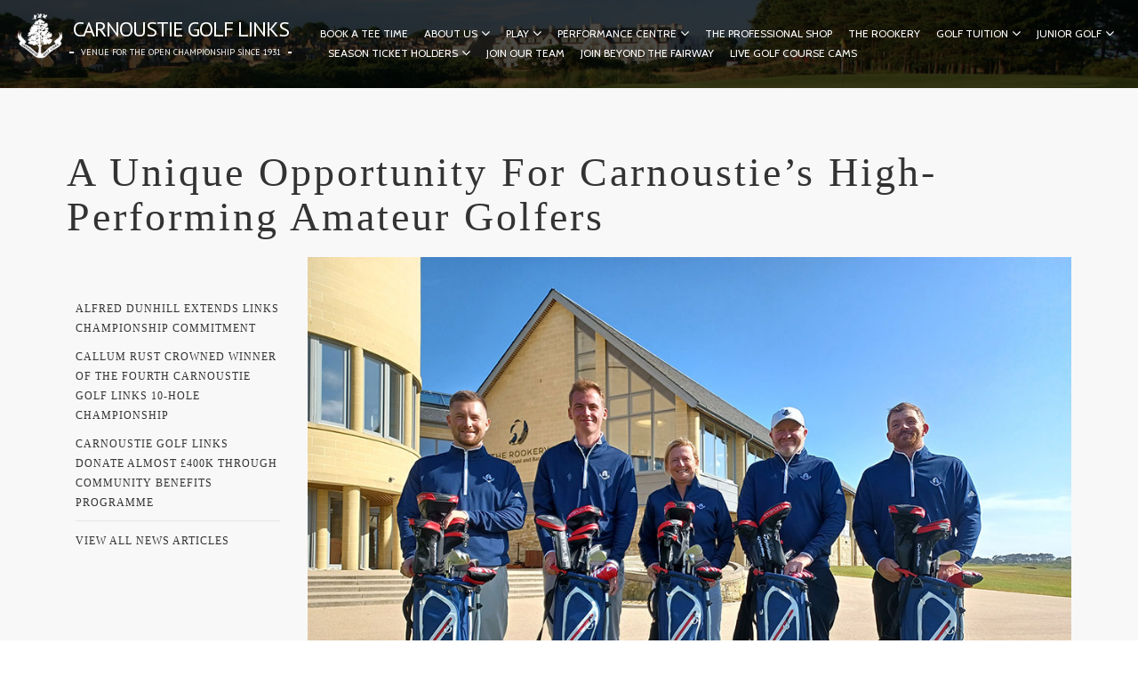

--- FILE ---
content_type: text/html; charset=UTF-8
request_url: https://www.carnoustiegolflinks.com/high-performing-amateur-golfers/
body_size: 16630
content:
<!DOCTYPE html>
<html class="no-js" lang="en">
	
	<head>
        
		<!-- Google Tag Manager -->
        <script type='text/javascript'>
            window.dataLayer = window.dataLayer || [];
            function gtag(){ dataLayer.push(arguments); }
        
            gtag('consent', 'default', {
                'ad_storage': 'denied',
                'analytics_storage': 'denied'
            });
        </script>
        
		<script>(function(w,d,s,l,i){w[l]=w[l]||[];w[l].push({'gtm.start':
		new Date().getTime(),event:'gtm.js'});var f=d.getElementsByTagName(s)[0],
		j=d.createElement(s),dl=l!='dataLayer'?'&l='+l:'';j.async=true;j.src=
		'https://www.googletagmanager.com/gtm.js?id='+i+dl;f.parentNode.insertBefore(j,f);
		})(window,document,'script','dataLayer','GTM-NB3KW63');</script>
		<!-- End Google Tag Manager -->

		
		<meta charset="UTF-8"/>
		<meta name="HandheldFriendly" content="true"/>
		<meta name="viewport" content="width=device-width, initial-scale=1.0, maximum-scale=1.0 />
		<link rel="pingback" href="https://www.carnoustiegolflinks.com/xmlrpc.php"/>
		<script type="text/javascript" src="//s7.addthis.com/js/300/addthis_widget.js#pubid=ra-515ecb304aaa25e1" async="async"></script>				<!--<link rel='stylesheet' href='https://www.carnoustiegolflinks.com/wp-content/themes/carnoustie/booking.css' type='text/css' media='all' />-->
		<link href='//fonts.googleapis.com/css?family=Lato:300,400,700' rel='stylesheet' type='text/css'>
		<!-- include jQuery -->
		<script src="//ajax.googleapis.com/ajax/libs/jquery/1/jquery.min.js"></script>

		<!-- include Cycle2 -->
		<script src="https://www.carnoustiegolflinks.com/wp-content/themes/carnoustie/js/cycle2.js"></script>
		
<!-- This site is optimized with the Yoast SEO plugin v11.2.1 - https://yoast.com/wordpress/plugins/seo/ -->
<title>A Unique Opportunity For Carnoustie&#039;s High-Performing Amateur Golfers</title>
<link rel="canonical" href="https://www.carnoustiegolflinks.com/high-performing-amateur-golfers/" />
<meta property="og:locale" content="en_GB" />
<meta property="og:type" content="article" />
<meta property="og:title" content="A Unique Opportunity For Carnoustie&#039;s High-Performing Amateur Golfers" />
<meta property="og:description" content="Carnoustie Golf Links has launched a brand-new funding support programme for high-performing adult amateur Season Ticket Holders. The programme applications opened in Spring, 2023 and Carnoustie Golf Links’ Funding Panel selected five high-flying, elite golfers to assemble Team Carnoustie. We recognised that... Read More" />
<meta property="og:url" content="https://www.carnoustiegolflinks.com/high-performing-amateur-golfers/" />
<meta property="og:site_name" content="Carnoustie Golf Links" />
<meta property="article:publisher" content="https://www.facebook.com/carnoustiegolflinks/" />
<meta property="article:section" content="Carnoustie Golf Links News" />
<meta property="article:published_time" content="2023-06-22T10:56:43+00:00" />
<meta property="article:modified_time" content="2023-06-22T10:57:28+00:00" />
<meta property="og:updated_time" content="2023-06-22T10:57:28+00:00" />
<meta property="og:image" content="https://www.carnoustiegolflinks.com/wp-content/uploads/2023/06/Elite-Team-2.jpg" />
<meta property="og:image:secure_url" content="https://www.carnoustiegolflinks.com/wp-content/uploads/2023/06/Elite-Team-2.jpg" />
<meta property="og:image:width" content="1000" />
<meta property="og:image:height" content="750" />
<meta name="twitter:card" content="summary_large_image" />
<meta name="twitter:description" content="Carnoustie Golf Links has launched a brand-new funding support programme for high-performing adult amateur Season Ticket Holders. The programme applications opened in Spring, 2023 and Carnoustie Golf Links’ Funding Panel selected five high-flying, elite golfers to assemble Team Carnoustie. We recognised that... Read More" />
<meta name="twitter:title" content="A Unique Opportunity For Carnoustie&#039;s High-Performing Amateur Golfers" />
<meta name="twitter:site" content="@carnoustiegolf" />
<meta name="twitter:image" content="https://www.carnoustiegolflinks.com/wp-content/uploads/2023/06/Elite-Team-2.jpg" />
<meta name="twitter:creator" content="@carnoustiegolf" />
<script type='application/ld+json' class='yoast-schema-graph yoast-schema-graph--main'>{"@context":"https://schema.org","@graph":[{"@type":"Organization","@id":"https://www.carnoustiegolflinks.com/#organization","name":"","url":"https://www.carnoustiegolflinks.com/","sameAs":["https://www.facebook.com/carnoustiegolflinks/","https://www.instagram.com/carnoustiegolflinks/","https://www.linkedin.com/company-beta/18046697/","https://twitter.com/carnoustiegolf"]},{"@type":"WebSite","@id":"https://www.carnoustiegolflinks.com/#website","url":"https://www.carnoustiegolflinks.com/","name":"Carnoustie Golf Links","publisher":{"@id":"https://www.carnoustiegolflinks.com/#organization"},"potentialAction":{"@type":"SearchAction","target":"https://www.carnoustiegolflinks.com/?s={search_term_string}","query-input":"required name=search_term_string"}},{"@type":"WebPage","@id":"https://www.carnoustiegolflinks.com/high-performing-amateur-golfers/#webpage","url":"https://www.carnoustiegolflinks.com/high-performing-amateur-golfers/","inLanguage":"en-GB","name":"A Unique Opportunity For Carnoustie&#039;s High-Performing Amateur Golfers","isPartOf":{"@id":"https://www.carnoustiegolflinks.com/#website"},"image":{"@type":"ImageObject","@id":"https://www.carnoustiegolflinks.com/high-performing-amateur-golfers/#primaryimage","url":"https://www.carnoustiegolflinks.com/wp-content/uploads/2023/06/Elite-Team-2.jpg","width":1000,"height":750},"primaryImageOfPage":{"@id":"https://www.carnoustiegolflinks.com/high-performing-amateur-golfers/#primaryimage"},"datePublished":"2023-06-22T10:56:43+00:00","dateModified":"2023-06-22T10:57:28+00:00"},{"@type":"Article","@id":"https://www.carnoustiegolflinks.com/high-performing-amateur-golfers/#article","isPartOf":{"@id":"https://www.carnoustiegolflinks.com/high-performing-amateur-golfers/#webpage"},"author":{"@id":"https://www.carnoustiegolflinks.com/author/gill-rourke/#author","name":"Gill Rourke"},"publisher":{"@id":"https://www.carnoustiegolflinks.com/#organization"},"headline":"A Unique Opportunity For Carnoustie&#8217;s High-Performing Amateur Golfers","datePublished":"2023-06-22T10:56:43+00:00","dateModified":"2023-06-22T10:57:28+00:00","commentCount":0,"mainEntityOfPage":"https://www.carnoustiegolflinks.com/high-performing-amateur-golfers/#webpage","image":{"@id":"https://www.carnoustiegolflinks.com/high-performing-amateur-golfers/#primaryimage"},"articleSection":"Carnoustie Golf Links News"},{"@type":"Person","@id":"https://www.carnoustiegolflinks.com/author/gill-rourke/#author","name":"Gill Rourke","image":{"@type":"ImageObject","@id":"https://www.carnoustiegolflinks.com/#personlogo","url":"https://secure.gravatar.com/avatar/b393fada66239b2a27d3fd75aed1c4cf?s=96&d=mm&r=g","caption":"Gill Rourke"},"sameAs":[]}]}</script>
<!-- / Yoast SEO plugin. -->

<link rel='dns-prefetch' href='//ipcamlive.com' />
<link rel='dns-prefetch' href='//ajax.googleapis.com' />
<link rel='dns-prefetch' href='//fonts.googleapis.com' />
<link rel='dns-prefetch' href='//s.w.org' />
		<script type="text/javascript">
			window._wpemojiSettings = {"baseUrl":"https:\/\/s.w.org\/images\/core\/emoji\/11\/72x72\/","ext":".png","svgUrl":"https:\/\/s.w.org\/images\/core\/emoji\/11\/svg\/","svgExt":".svg","source":{"wpemoji":"https:\/\/www.carnoustiegolflinks.com\/wp-includes\/js\/wp-emoji.js?ver=4.9.11","twemoji":"https:\/\/www.carnoustiegolflinks.com\/wp-includes\/js\/twemoji.js?ver=4.9.11"}};
			( function( window, document, settings ) {
	var src, ready, ii, tests;

	/*
	 * Create a canvas element for testing native browser support
	 * of emoji.
	 */
	var canvas = document.createElement( 'canvas' );
	var context = canvas.getContext && canvas.getContext( '2d' );

	/**
	 * Check if two sets of Emoji characters render the same.
	 *
	 * @param set1 array Set of Emoji characters.
	 * @param set2 array Set of Emoji characters.
	 * @returns {boolean} True if the two sets render the same.
	 */
	function emojiSetsRenderIdentically( set1, set2 ) {
		var stringFromCharCode = String.fromCharCode;

		// Cleanup from previous test.
		context.clearRect( 0, 0, canvas.width, canvas.height );
		context.fillText( stringFromCharCode.apply( this, set1 ), 0, 0 );
		var rendered1 = canvas.toDataURL();

		// Cleanup from previous test.
		context.clearRect( 0, 0, canvas.width, canvas.height );
		context.fillText( stringFromCharCode.apply( this, set2 ), 0, 0 );
		var rendered2 = canvas.toDataURL();

		return rendered1 === rendered2;
	}

	/**
	 * Detect if the browser supports rendering emoji or flag emoji. Flag emoji are a single glyph
	 * made of two characters, so some browsers (notably, Firefox OS X) don't support them.
	 *
	 * @since 4.2.0
	 *
	 * @param type {String} Whether to test for support of "flag" or "emoji".
	 * @return {Boolean} True if the browser can render emoji, false if it cannot.
	 */
	function browserSupportsEmoji( type ) {
		var isIdentical;

		if ( ! context || ! context.fillText ) {
			return false;
		}

		/*
		 * Chrome on OS X added native emoji rendering in M41. Unfortunately,
		 * it doesn't work when the font is bolder than 500 weight. So, we
		 * check for bold rendering support to avoid invisible emoji in Chrome.
		 */
		context.textBaseline = 'top';
		context.font = '600 32px Arial';

		switch ( type ) {
			case 'flag':
				/*
				 * Test for UN flag compatibility. This is the least supported of the letter locale flags,
				 * so gives us an easy test for full support.
				 *
				 * To test for support, we try to render it, and compare the rendering to how it would look if
				 * the browser doesn't render it correctly ([U] + [N]).
				 */
				isIdentical = emojiSetsRenderIdentically(
					[ 55356, 56826, 55356, 56819 ],
					[ 55356, 56826, 8203, 55356, 56819 ]
				);

				if ( isIdentical ) {
					return false;
				}

				/*
				 * Test for English flag compatibility. England is a country in the United Kingdom, it
				 * does not have a two letter locale code but rather an five letter sub-division code.
				 *
				 * To test for support, we try to render it, and compare the rendering to how it would look if
				 * the browser doesn't render it correctly (black flag emoji + [G] + [B] + [E] + [N] + [G]).
				 */
				isIdentical = emojiSetsRenderIdentically(
					[ 55356, 57332, 56128, 56423, 56128, 56418, 56128, 56421, 56128, 56430, 56128, 56423, 56128, 56447 ],
					[ 55356, 57332, 8203, 56128, 56423, 8203, 56128, 56418, 8203, 56128, 56421, 8203, 56128, 56430, 8203, 56128, 56423, 8203, 56128, 56447 ]
				);

				return ! isIdentical;
			case 'emoji':
				/*
				 * She's the hero Emoji deserves, but not the one it needs right now.
				 *
				 * To test for support, try to render a new emoji (female superhero),
				 * then compare it to how it would look if the browser doesn't render it correctly
				 * (superhero + female sign).
				 */
				isIdentical = emojiSetsRenderIdentically(
					[55358, 56760, 9792, 65039],
					[55358, 56760, 8203, 9792, 65039]
				);
				return ! isIdentical;
		}

		return false;
	}

	function addScript( src ) {
		var script = document.createElement( 'script' );

		script.src = src;
		script.defer = script.type = 'text/javascript';
		document.getElementsByTagName( 'head' )[0].appendChild( script );
	}

	tests = Array( 'flag', 'emoji' );

	settings.supports = {
		everything: true,
		everythingExceptFlag: true
	};

	for( ii = 0; ii < tests.length; ii++ ) {
		settings.supports[ tests[ ii ] ] = browserSupportsEmoji( tests[ ii ] );

		settings.supports.everything = settings.supports.everything && settings.supports[ tests[ ii ] ];

		if ( 'flag' !== tests[ ii ] ) {
			settings.supports.everythingExceptFlag = settings.supports.everythingExceptFlag && settings.supports[ tests[ ii ] ];
		}
	}

	settings.supports.everythingExceptFlag = settings.supports.everythingExceptFlag && ! settings.supports.flag;

	settings.DOMReady = false;
	settings.readyCallback = function() {
		settings.DOMReady = true;
	};

	if ( ! settings.supports.everything ) {
		ready = function() {
			settings.readyCallback();
		};

		if ( document.addEventListener ) {
			document.addEventListener( 'DOMContentLoaded', ready, false );
			window.addEventListener( 'load', ready, false );
		} else {
			window.attachEvent( 'onload', ready );
			document.attachEvent( 'onreadystatechange', function() {
				if ( 'complete' === document.readyState ) {
					settings.readyCallback();
				}
			} );
		}

		src = settings.source || {};

		if ( src.concatemoji ) {
			addScript( src.concatemoji );
		} else if ( src.wpemoji && src.twemoji ) {
			addScript( src.twemoji );
			addScript( src.wpemoji );
		}
	}

} )( window, document, window._wpemojiSettings );
		</script>
		<style type="text/css">
img.wp-smiley,
img.emoji {
	display: inline !important;
	border: none !important;
	box-shadow: none !important;
	height: 1em !important;
	width: 1em !important;
	margin: 0 .07em !important;
	vertical-align: -0.1em !important;
	background: none !important;
	padding: 0 !important;
}
</style>
<link rel='stylesheet' id='contact-form-7-css'  href='https://www.carnoustiegolflinks.com/wp-content/plugins/contact-form-7/includes/css/styles.css?ver=5.1.3' type='text/css' media='all' />
<link rel='stylesheet' id='custom-editor-styles-css'  href='https://www.carnoustiegolflinks.com/wp-content/plugins/custom-editor-styles/custom-styles.css?ver=1.1' type='text/css' media='all' />
<link rel='stylesheet' id='woocommerce-layout-css'  href='https://www.carnoustiegolflinks.com/wp-content/plugins/woocommerce/assets/css/woocommerce-layout.css?ver=3.6.3' type='text/css' media='all' />
<link rel='stylesheet' id='woocommerce-smallscreen-css'  href='https://www.carnoustiegolflinks.com/wp-content/plugins/woocommerce/assets/css/woocommerce-smallscreen.css?ver=3.6.3' type='text/css' media='only screen and (max-width: 768px)' />
<link rel='stylesheet' id='woocommerce-general-css'  href='https://www.carnoustiegolflinks.com/wp-content/plugins/woocommerce/assets/css/woocommerce.css?ver=3.6.3' type='text/css' media='all' />
<style id='woocommerce-inline-inline-css' type='text/css'>
.woocommerce form .form-row .required { visibility: visible; }
</style>
<link rel='stylesheet' id='reset-css'  href='https://www.carnoustiegolflinks.com/wp-content/themes/carnoustie/css/reset.css?ver=1.0.0' type='text/css' media='all' />
<link rel='stylesheet' id='pt-sans-css'  href='//fonts.googleapis.com/css?family=PT+Sans%3A400%2C700%2C400italic%2C700italic&#038;ver=1.0.0' type='text/css' media='all' />
<link rel='stylesheet' id='cabin-css'  href='//fonts.googleapis.com/css?family=Cabin%3A400%2C500%2C600%2C700%2C400italic%2C500italic%2C600italic%2C700italic&#038;ver=1.0.0' type='text/css' media='all' />
<link rel='stylesheet' id='roboto-css'  href='//fonts.googleapis.com/css?family=Roboto%3A400%2C100%2C100italic%2C300%2C300italic%2C400italic%2C500%2C500italic%2C700%2C700italic%2C900%2C900italic&#038;ver=1.0.0' type='text/css' media='all' />
<link rel='stylesheet' id='flexslider-css'  href='https://www.carnoustiegolflinks.com/wp-content/themes/carnoustie/js/plugins/flexslider/flexslider.css?ver=2.2.0' type='text/css' media='all' />
<link rel='stylesheet' id='slick-css'  href='https://www.carnoustiegolflinks.com/wp-content/themes/carnoustie/js/plugins/slick/slick.css?ver=1.3.5' type='text/css' media='all' />
<link rel='stylesheet' id='tooltipster-css'  href='https://www.carnoustiegolflinks.com/wp-content/themes/carnoustie/js/plugins/tooltipster/tooltipster.css?ver=3.3.0' type='text/css' media='all' />
<link rel='stylesheet' id='fancybox-css'  href='https://www.carnoustiegolflinks.com/wp-content/themes/carnoustie/js/plugins/fancybox/fancybox.css?ver=2.1.5' type='text/css' media='all' />
<link rel='stylesheet' id='fancybox-buttons-css'  href='https://www.carnoustiegolflinks.com/wp-content/themes/carnoustie/js/plugins/fancybox/helpers/fancybox-buttons.css?ver=2.1.5' type='text/css' media='all' />
<link rel='stylesheet' id='fancybox-thumbs-css'  href='https://www.carnoustiegolflinks.com/wp-content/themes/carnoustie/js/plugins/fancybox/helpers/fancybox-thumbs.css?ver=2.1.5' type='text/css' media='all' />
<link rel='stylesheet' id='fontawesome-css'  href='https://www.carnoustiegolflinks.com/wp-content/themes/carnoustie/css/fontawesome.min.css?ver=4.2.0' type='text/css' media='all' />
<link rel='stylesheet' id='style-css'  href='https://www.carnoustiegolflinks.com/wp-content/themes/carnoustie/style.css?ver=1.0.0' type='text/css' media='all' />
<link rel='stylesheet' id='cookie-consent-css'  href='https://www.carnoustiegolflinks.com/wp-content/themes/carnoustie/css/cookie-consent.css?ver=200623' type='text/css' media='all' />
<link rel='stylesheet' id='tablepress-default-css'  href='https://www.carnoustiegolflinks.com/wp-content/plugins/tablepress/css/default.css?ver=1.9.2' type='text/css' media='all' />
<style id='tablepress-default-inline-css' type='text/css'>
.tablepress-id-3 .row-1 td{background-color:#00563C}.tablepress-id-3 .row-14 td{background-color:#00563C}.tablepress-id-3 .row-21 td{background-color:#00563C}.tablepress-id-3 .row-1,.tablepress-id-3 .row-14,.tablepress-id-3 .row-21{color:#fff}.juniorstable td{border:1px solid #000}.tablepress-id-3 .column-1[colspan]{text-align:center}.tablepress-id-3 .column-4{width:200px}.tablepress-id-3 .row-1 td{font-weight:700}.tablepress-id-3 .row-14 td{font-weight:700}.tablepress-id-3 .row-21 td{font-weight:700}body .tablepress-id-3 tbody td{background-color:#f8f8f8}.tablepress-id-3,.tablepress-id-3 thead th,.tablepress-id-3 tfoot th{border:none!important}.tablepress-id-6 .row-1 td{background-color:#00563C;text-align:center}.tablepress-id-6 .row-2 td{text-align:center}.tablepress-id-6 .row-3 td{text-align:center}.tablepress-id-6 td{border:1px solid #000}.tablepress-id-6 .row-1{color:#fff}.tablepress-id-6 .row-4{color:#fff}.tablepress-id-6 .row-4 td{background-color:#00563C}.tablepress-id-7 .row-1 td{text-align:center}.tablepress-id-7 .row-2 td{text-align:center}.tablepress-id-7 .row-1 td{background-color:#00563C}.tablepress-id-7 .row-3 td{background-color:#00563C}.tablepress-id-7 .row-1{color:#fff}.tablepress-id-7 .row-3{color:#fff}.tablepress-id-7 .column-1{width:200px}.tablepress-id-7 .column-2{width:200px}.tablepress-id-7 .column-3{width:200px}.tablepress-id-7 .column-4{width:200px}.tablepress-id-7 .column-5{width:200px}.tablepress-id-7 td{border:1px solid #000}.tablepress-id-9 td{border:1px solid #00563C}.tablepress-id-9 .row-1,.tablepress-id-9 .row-2,.tablepress-id-9 .row-8,.tablepress-id-9 .row-12 td{font-weight:700}body .tablepress-id-9 tbody td{background-color:#f8f8f8}.tablepress-id-9,.tablepress-id-9 tr,.tablepress-id-9 thead th,.tablepress-id-9 tfoot th{border:none!important}.tablepress-id-9 .row-1 td{background-color:#00563C}.tablepress-id-9 .row-1{color:#fff}.tablepress-id-10 .row-1 td{background-color:#00563C}.tablepress-id-10 .row-1{color:#fff}.tablepress-id-10 td{border:1px solid #00563C}body .tablepress-id-10 tbody td{background-color:#f8f8f8}.tablepress-id-10 .row-1 td{font-weight:700}.tablepress-id-10,.tablepress-id-10 tr,.tablepress-id-10 thead th,.tablepress-id-10 tfoot th{border:none!important}.tablepress-id-10 .column-1 td{color:#000}.tablepress-id-11 .row-1 td{background-color:#00563C}.tablepress-id-11 .row-1{color:#fff}.tablepress-id-11 td{border:1px solid #00563C}body .tablepress-id-11 tbody td{background-color:#f8f8f8}.tablepress-id-11 .row-1 td{font-weight:700}.tablepress-id-11,.tablepress-id-11 tr,.tablepress-id-11 thead th,.tablepress-id-11 tfoot th{border:none!important}.tablepress-id-11 .column-1 td{color:#000}.tablepress-id-12 .row-1 td{background-color:#00563C}.tablepress-id-12 .row-1{color:#fff}.tablepress-id-12,.tablepress-id-12 thead th,.tablepress-id-12 tfoot th{border:none!important}.tablepress-id-12 .row-1,.tablepress-id-12 .row-2,.tablepress-12-id .column-1 td{font-weight:700}body .tablepress-id-12 tbody td{background-color:#f8f8f8}.tablepress-id-13 .row-1 td{background-color:#00563C}.tablepress-id-13 .row-1{color:#fff}.tablepress-id-13,.tablepress-id-13 thead th,.tablepress-id-13 tfoot th{border:none!important}.tablepress-id-13 .row-1,.tablepress-id-13 .row-2,.tablepress-id-13 .row-8,.tablepress-id-13 .row-12 td{font-weight:700}body .tablepress-id-13 tbody td{background-color:#f8f8f8}.tablepress-id-14 .row-1 td{background-color:#00563C}.tablepress-id-14 .row-1{color:#fff}.tablepress-id-14,.tablepress-id-14 thead th,.tablepress-id-14 tfoot th{border:none!important}.tablepress-id-14 .row-1 td{font-weight:700}body .tablepress-id-14 tbody td{background-color:#f8f8f8}.tablepress-id-15 .row-1 td{background-color:#00563C}.tablepress-id-15 .row-1{color:#fff}.tablepress-id-15,.tablepress-id-15 thead th,.tablepress-id-15 tfoot th{border:none!important}.tablepress-id-15 .row-1 td{font-weight:700}body .tablepress-id-15 tbody td{background-color:#f8f8f8}.tablepress-id-16 .row-1 td{background-color:#00563C}.tablepress-id-16 .row-1{color:#fff}.tablepress-id-16,.tablepress-id-16 thead th,.tablepress-id-16 tfoot th{border:none!important}.tablepress-id-16 .row-1 td{font-weight:700}body .tablepress-id-16 tbody td{background-color:#f8f8f8}.tablepress-id-17 .row-1 td{background-color:#00563C}.tablepress-id-17 .row-1{color:#fff}.tablepress-id-17,.tablepress-id-17 thead th,.tablepress-id-17 tfoot th{border:none!important}.tablepress-id-17 .row-1 td{font-weight:700}body .tablepress-id-17 tbody td{background-color:#f8f8f8}.tablepress-id-18 .row-1 td{background-color:#00563C}.tablepress-id-18 .row-1{color:#fff}.tablepress-id-18,.tablepress-id-18 thead th,.tablepress-id-18 tfoot th{border:none!important}.tablepress-id-18 .row-1 td{font-weight:700}body .tablepress-id-18 tbody td{background-color:#f8f8f8}.tablepress-id-1 .row-1 td{background-color:#00563C}.tablepress-id-1 .row-1{color:#fff}.tablepress-id-1,.tablepress-id-1 thead th,.tablepress-id-1 tfoot th{border:none!important}.tablepress-id-1 .row-1 td{font-weight:700}body .tablepress-id-1 tbody td{background-color:#f8f8f8}.tablepress-id-2 .row-1 td{background-color:#00563C}.tablepress-id-2 .row-1{color:#fff}.tablepress-id-2,.tablepress-id-2 thead th,.tablepress-id-2 tfoot th{border:none!important}.tablepress-id-2 .row-1 td{font-weight:700}body .tablepress-id-2 tbody td{background-color:#f8f8f8}.tablepress-id-20 .row-1 td{background-color:#00563C}.tablepress-id-20 .row-1{color:#fff}.tablepress-id-20,.tablepress-id-20 thead th,.tablepress-id-20 tfoot th{border:none!important}.tablepress-id-20 .row-1 td{font-weight:700}body .tablepress-id-20 tbody td{background-color:#f8f8f8}.tablepress-id-19 .row-1 td{background-color:#00563C}.tablepress-id-19 .row-1{color:#fff}.tablepress-id-19,.tablepress-id-19 thead th,.tablepress-id-19 tfoot th{border:none!important}.tablepress-id-19 .row-1 td{font-weight:700}body .tablepress-id-19 tbody td{background-color:#f8f8f8}.tablepress-id-21,.tablepress-id-21 thead th,.tablepress-id-21 tfoot th{border:none!important}body .tablepress-id-21 tbody td{background-color:#f8f8f8}.tablepress-id-22 .row-1 td{background-color:#00563C}.tablepress-id-22 .row-1{color:#fff}.tablepress-id-22,.tablepress-id-22 thead th,.tablepress-id-22 tfoot th{border:none!important}.tablepress-id-22 .row-1 td{font-weight:700}body .tablepress-id-22 tbody td{background-color:#f8f8f8}body .tablepress-id-4 tbody td{background-color:#f8f8f8}.tablepress-id-4,.tablepress-id-4 thead th,.tablepress-id-4 tfoot th{border:none!important}body .tablepress-id-5 tbody td{background-color:#f8f8f8}.tablepress-id-5,.tablepress-id-5 thead th,.tablepress-id-5 tfoot th{border:none!important}.tablepress-id-23 .row-1 td{background-color:#00563C}.tablepress-id-23 .row-1{color:#fff}.tablepress-id-23,.tablepress-id-23 thead th,.tablepress-id-23 tfoot th{border:none!important}.tablepress-id-23 .row-1 td{font-weight:700}body .tablepress-id-23 tbody td{background-color:#f8f8f8}.tablepress-id-24 .row-1 td{background-color:#00563C}.tablepress-id-24 .row-1{color:#fff}.tablepress-id-24,.tablepress-id-24 thead th,.tablepress-id-24 tfoot th{border:none!important}.tablepress-id-24 .row-1 td{font-weight:700}body .tablepress-id-24 tbody td{background-color:#f8f8f8}.tablepress-id-26 .row-1 td{background-color:#00563C}.tablepress-id-26 .row-1{color:#fff}.tablepress-id-26,.tablepress-id-26 thead th,.tablepress-id-26 tfoot th{border:none!important}.tablepress-id-26 .row-1 td{font-weight:700}body .tablepress-id-26 tbody td{background-color:#f8f8f8}.tablepress-id-25 .row-1 td{background-color:#00563C}.tablepress-id-25 .row-1{color:#fff}.tablepress-id-25 .row-4 td{background-color:#00563C}.tablepress-id-25 .row-4{color:#fff}.tablepress-id-25,.tablepress-id-25 thead th,.tablepress-id-25 tfoot th{border:none!important}.tablepress-id-25 .row-1 td{font-weight:700}.tablepress-id-25 .row-4 td{font-weight:700}body .tablepress-id-25 tbody td{background-color:#f8f8f8}.tablepress-id-25 .column-1[colspan]{text-align:center}.tablepress-id-27 .row-1 td{background-color:#00563C}.tablepress-id-27 .row-1{color:#fff}.tablepress-id-27,.tablepress-id-27 thead th,.tablepress-id-27 tfoot th{border:none!important}.tablepress-id-27 .row-1 td{font-weight:700}body .tablepress-id-27 tbody td{background-color:#f8f8f8}.tablepress-id-27 .column-1[colspan]{text-align:center}.tablepress-id-29 .row-1 td{background-color:#00563C}.tablepress-id-29 .row-1{color:#fff}.tablepress-id-29,.tablepress-id-29 thead th,.tablepress-id-29 tfoot th{border:none!important}.tablepress-id-29 .row-1 td{font-weight:700}body .tablepress-id-29 tbody td{background-color:#f8f8f8}.tablepress-id-30 .row-1 td{background-color:#00563C}.tablepress-id-30 .row-1{color:#fff}.tablepress-id-30 .row-11 td{background-color:#00563C}.tablepress-id-30 .row-11{color:#fff}.tablepress-id-30 .row-10 td{background-color:#00563C}.tablepress-id-30 .row-10{color:#fff}.tablepress-id-30 .row-2 td{background-color:#00563C}.tablepress-id-30 .row-2{color:#fff}.tablepress-id-29,.tablepress-id-29 thead th,.tablepress-id-29 tfoot th{border:none!important}.tablepress-id-30 .row-1 td{font-weight:700}.tablepress-id-30 .row-11 td{font-weight:700}.tablepress-id-30 .row-2 td{font-weight:700}.tablepress-id-30 .row-10 td{font-weight:700}body .tablepress-id-30 tbody td{background-color:#f8f8f8}.tablepress-id-30 .column-1[colspan]{text-align:center}.tablepress-id-30,.tablepress-id-30 thead th,.tablepress-id-30 tfoot th{border:none!important}.tablepress-id-31 .row-1 td{background-color:#00563C}.tablepress-id-31 .row-1{color:#fff}.tablepress-id-31,.tablepress-id-31 thead th,.tablepress-id-31 tfoot th{border:none!important}.tablepress-id-31 .row-1 td{font-weight:700}body .tablepress-id-31 tbody td{background-color:#f8f8f8}.tablepress-id-32,.tablepress-id-32 thead th,.tablepress-id-32 tfoot th{border:none!important}body .tablepress-id-32 tbody td{background-color:#f8f8f8}.tablepress-id-32 .row-1 td{background-color:#00563C}.tablepress-id-32 .row-1{color:#fff}.tablepress-id-32 .row-1 td{font-weight:700}.tablepress-id-32 .column-1[colspan]{text-align:center}.tablepress-id-33,.tablepress-id-33 thead th,.tablepress-id-33 tfoot th{border:none!important}body .tablepress-id-33 tbody td{background-color:#f8f8f8}.tablepress-id-33 .row-1 td{background-color:#00563C}.tablepress-id-33 .row-1{color:#fff}.tablepress-id-33 .row-1 td{font-weight:700}.tablepress-id-33 .column-1[colspan]{text-align:center}.tablepress-id-34,.tablepress-id-34 thead th,.tablepress-id-34 tfoot th{border:none!important}body .tablepress-id-34 tbody td{background-color:#f8f8f8}.tablepress-id-34 .row-1 td{background-color:#00563C}.tablepress-id-34 .row-1{color:#fff}.tablepress-id-34 .row-1 td{font-weight:700}.tablepress-id-36 .row-1 td{background-color:#00563C}.tablepress-id-36 .row-1{color:#fff}.tablepress-id-36,.tablepress-id-36 thead th,.tablepress-id-36 tfoot th{border:none!important}.tablepress-id-36 .row-1,.tablepress-id-36 .row-2,.tablepress-id-36 .row-7,.tablepress-id-36 .row-10 td{font-weight:700}body .tablepress-id-36 tbody td{background-color:#f8f8f8}.tablepress-id-37 .row-1 td{background-color:#00563C}.tablepress-id-37 .row-1{color:#fff}.tablepress-id-37,.tablepress-id-37 thead th,.tablepress-id-37 tfoot th{border:none!important}.tablepress-id-37 .row-1 td{font-weight:700}body .tablepress-id-37 tbody td{background-color:#f8f8f8}.tablepress-id-40 .row-1 td{background-color:#00563C}.tablepress-id-40 .row-1{color:#fff}.tablepress-id-40,.tablepress-id-40 thead th,.tablepress-id-40 tfoot th{border:none!important}.tablepress-id-40 .row-1 td{font-weight:700}body .tablepress-id-40 tbody td{background-color:#f8f8f8}.tablepress-id-41 .row-1 td{background-color:#00563C}.tablepress-id-41 .row-1{color:#fff}.tablepress-id-41,.tablepress-id-41 thead th,.tablepress-id-41 tfoot th{border:none!important}.tablepress-id-41 .row-1 td{font-weight:700}body .tablepress-id-41 tbody td{background-color:#f8f8f8}.tablepress-id-42 .row-1 td{background-color:#00563C}.tablepress-id-42 .row-1{color:#fff}.tablepress-id-42,.tablepress-id-42 thead th,.tablepress-id-42 tfoot th{border:none!important}.tablepress-id-42 .row-1 td{font-weight:700}body .tablepress-id-42 tbody td{background-color:#f8f8f8}.tablepress-id-43 .row-1 td{background-color:#00563C}.tablepress-id-43 .row-1{color:#fff}.tablepress-id-43,.tablepress-id-43 thead th,.tablepress-id-43 tfoot th{border:none!important}.tablepress-id-43 .row-1 td{font-weight:700}body .tablepress-id-43 tbody td{background-color:#f8f8f8}.tablepress-id-38 .row-1 td{background-color:#00563C}.tablepress-id-38 .row-1{color:#fff}.tablepress-id-38,.tablepress-id-38 thead th,.tablepress-id-38 tfoot th{border:none!important}.tablepress-id-38 .row-1 td{font-weight:700}body .tablepress-id-38 tbody td{background-color:#f8f8f8}.tablepress-id-44 .row-1 td,.tablepress-id-44 .row-2 td{font-weight:700;background:#00563C;color:#fff}body .tablepress-id-44 tbody td{background-color:#f8f8f8}.tablepress-id-44 .column-1[colspan]{text-align:center}.tablepress-id-44,.tablepress-id-44 thead th,.tablepress-id-44 tfoot th{border:none!important}.tablepress-id-58 .row-1 td{background-color:#00563C}.tablepress-id-58 .row-1{color:#fff}.tablepress-id-58,.tablepress-id-58 thead th,.tablepress-id-58 tfoot th{border:none!important}.tablepress-id-58 .row-1 td{font-weight:700}body .tablepress-id-58 tbody td{background-color:#f8f8f8}.tablepress-id-59 .row-1 td{background-color:#00563C}.tablepress-id-59 .row-1{color:#fff}.tablepress-id-59,.tablepress-id-59 thead th,.tablepress-id-59 tfoot th{border:none!important}.tablepress-id-59 .row-1 td{font-weight:700}body .tablepress-id-59 tbody td{background-color:#f8f8f8}.tablepress-id-64 .row-1 td{background-color:#00563C}.tablepress-id-64 .row-1{color:#fff}.tablepress-id-64,.tablepress-id-64 thead th,.tablepress-id-64 tfoot th{border:none!important}.tablepress-id-64 .row-1 td{font-weight:700}body .tablepress-id-64 tbody td{background-color:#f8f8f8}.tablepress-id-70 .row-1 td{background-color:#00563C}.tablepress-id-70 .row-1{color:#fff}.tablepress-id-70,.tablepress-id-70 thead th,.tablepress-id-70 tfoot th{border:none!important}.tablepress-id-70 .row-1,.tablepress-id-70 .row-2,.tablepress-id-70 .row-7,.tablepress-id-70 .row-10 td{font-weight:700}body .tablepress-id-70 tbody td{background-color:#f8f8f8}.tablepress-id-73 .row-1 td{background-color:#00563C}.tablepress-id-73 .row-1{color:#fff}.tablepress-id-73,.tablepress-id-73 thead th,.tablepress-id-73 tfoot th{border:none!important}.tablepress-id-74 .row-1 td{background-color:#00563C}.tablepress-id-74 .row-1{color:#fff}.tablepress-id-74,.tablepress-id-74 thead th,.tablepress-id-74 tfoot th{border:none!important}.tablepress-id-81 .row-1 td{background-color:#00563C}.tablepress-id-81 .row-1{color:#fff}.tablepress-id-81,.tablepress-id-81 thead th,.tablepress-id-81 tfoot th{border:none!important}.tablepress-id-82 .row-1 td{background-color:#00563C}.tablepress-id-82 .row-1{color:#fff}.tablepress-id-82,.tablepress-id-82 thead th,.tablepress-id-82 tfoot th{border:none!important}.tablepress-id-84 .row-1 td{background-color:#00563C}.tablepress-id-84 .row-1{color:#fff}.tablepress-id-84,.tablepress-id-84 thead th,.tablepress-id-84 tfoot th{border:none!important}.tablepress-id-84 .row-1,.tablepress-id-84 .row-2,.tablepress-id-84 .row-7,.tablepress-id-84 .row-10 td{font-weight:700}body .tablepress-id-84 tbody td{background-color:#f8f8f8}.tablepress-id-85 .row-1 td{background-color:#00563C}.tablepress-id-85 .row-1{color:#fff}.tablepress-id-85,.tablepress-id-85 thead th,.tablepress-id-85 tfoot th{border:none!important}.tablepress-id-109 .row-1 td{background-color:#00563C}.tablepress-id-109 .row-1{color:#fff}.tablepress-id-109,.tablepress-id-109 thead th,.tablepress-id-109 tfoot th{border:none!important}.tablepress-id-109 .row-1 td{font-weight:700}body .tablepress-id-109 tbody td{background-color:#f8f8f8}.tablepress-id-110 .row-1 td{background-color:#00563C}.tablepress-id-110 .row-1{color:#fff}.tablepress-id-110,.tablepress-id-110 thead th,.tablepress-id-110 tfoot th{border:none!important}.tablepress-id-110 .row-1 td{font-weight:700}body .tablepress-id-110 tbody td{background-color:#f8f8f8}.tablepress-id-115 .row-1 td{background-color:#00563C}.tablepress-id-115 .row-1{color:#fff}.tablepress-id-115,.tablepress-id-115 thead th,.tablepress-id-115 tfoot th{border:none!important}.tablepress-id-115 .row-1,.tablepress-id-115 .row-2,.tablepress-id-115 .row-6,.tablepress-id-115 .row-9 td{font-weight:700}body .tablepress-id-115 tbody td{background-color:#f8f8f8}.tablepress-id-121 .row-1 td{background-color:#00563C}.tablepress-id-121 .row-1{color:#fff}.tablepress-id-121,.tablepress-id-121 thead th,.tablepress-id-121 tfoot th{border:none!important}.tablepress-id-121 .row-1 td{font-weight:700}body .tablepress-id-121 tbody td{background-color:#f8f8f8}.tablepress-id-122 thead th{background-color:#00563C!important;color:#FFF}.tablepress-id-122 a{color:#00563C!important;text-decoration:underline}.tablepress-id-123 thead th{background-color:#00563C!important;color:#FFF}.tablepress-id-123 a{color:#00563C!important;text-decoration:underline}.tablepress-id-124 .row-1 td{background-color:#00563C}.tablepress-id-124 .row-1{color:#fff}.tablepress-id-124,.tablepress-id-124 thead th,.tablepress-id-124 tfoot th{border:none!important}.tablepress-id-124 .row-1,.tablepress-id-124 .row-2,.tablepress-id-124 .row-6,.tablepress-id-124 .row-9 td{font-weight:700}body .tablepress-id-124 tbody td{background-color:#f8f8f8}
</style>
<link rel='stylesheet' id='slimbox2-css'  href='https://www.carnoustiegolflinks.com/wp-content/plugins/wp-slimbox2/css/slimbox2.css?ver=1.1' type='text/css' media='screen' />
<script type='text/javascript' src='//ajax.googleapis.com/ajax/libs/jquery/1.11.1/jquery.min.js?ver=1.11.1'></script>
<script type='text/javascript'>
/* <![CDATA[ */
var ajax_object_cf7pp = {"ajax_url":"https:\/\/www.carnoustiegolflinks.com\/wp-admin\/admin-ajax.php","forms":"[]","path":"https:\/\/www.carnoustiegolflinks.com\/?cf7pp_redirect=","stripe_key":"","failed":"Payment Failed","pay":"Pay","processing":"Processing Payment"};
/* ]]> */
</script>
<script type='text/javascript' src='https://www.carnoustiegolflinks.com/wp-content/plugins/contact-form-7-paypal-add-on/includes/../assets/js/redirect_method.js'></script>
<script type='text/javascript' src='https://ipcamlive.com/player/ipcamliveplayer.min.js?ver=1.0.0'></script>
<script type='text/javascript' src='https://www.carnoustiegolflinks.com/wp-content/plugins/ipcamlive/assets/js/embed-video.js?ver=1.0.0'></script>
<script type='text/javascript' src='https://www.carnoustiegolflinks.com/wp-content/themes/carnoustie/js/plugins/modernizr/modernizr.js?ver=2.8.3'></script>
<script type='text/javascript' src='https://www.carnoustiegolflinks.com/wp-content/themes/carnoustie/js/plugins/slick/slick.js?ver=1.3.5'></script>
<script type='text/javascript' src='https://www.carnoustiegolflinks.com/wp-content/themes/carnoustie/js/plugins/fancybox/fancybox.js?ver=2.1.5'></script>
<script type='text/javascript' src='https://www.carnoustiegolflinks.com/wp-content/themes/carnoustie/js/plugins/fancybox/helpers/fancybox-media.js?ver=2.1.5'></script>
<script type='text/javascript' src='https://www.carnoustiegolflinks.com/wp-content/themes/carnoustie/js/plugins/fancybox/helpers/fancybox-thumbs.js?ver=2.1.5'></script>
<script type='text/javascript' src='https://www.carnoustiegolflinks.com/wp-content/themes/carnoustie/js/plugins/fancybox/helpers/fancybox-buttons.js?ver=2.1.5'></script>
<script type='text/javascript' src='https://www.carnoustiegolflinks.com/wp-content/themes/carnoustie/js/plugins/matchheight/matchheight.js?ver=0.5.2'></script>
<script type='text/javascript' src='https://www.carnoustiegolflinks.com/wp-content/themes/carnoustie/js/plugins/flowplayer/flowplayer.js?ver=3.2.6'></script>
<script type='text/javascript' src='https://www.carnoustiegolflinks.com/wp-content/themes/carnoustie/js/plugins/tooltipster/tooltipster.js?ver=3.3.0'></script>
<script type='text/javascript' src='https://www.carnoustiegolflinks.com/wp-content/themes/carnoustie/js/custom.js?ver=1.0.0'></script>
<script type='text/javascript' src='https://www.carnoustiegolflinks.com/wp-content/themes/carnoustie/js/cookie-consent.min.js?ver=200623'></script>
<script type='text/javascript' src='https://www.carnoustiegolflinks.com/wp-content/plugins/wp-slimbox2/javascript/slimbox2.js?ver=2.04'></script>
<script type='text/javascript'>
/* <![CDATA[ */
var slimbox2_options = {"autoload":"1","overlayColor":"#000000","loop":"","overlayOpacity":"0.8","overlayFadeDuration":"400","resizeDuration":"400","resizeEasing":"swing","initialWidth":"250","initialHeight":"250","imageFadeDuration":"400","captionAnimationDuration":"400","caption":"el.title || el.firstChild.alt || el.firstChild.title || el.href || el.href","url":"","selector":"div.entry-content, div.gallery, div.entry, div.post, div#page, body","counterText":"Image {x} of {y}","closeKeys":"27,88,67","previousKeys":"37,80","nextKeys":"39,78","prev":"https:\/\/www.carnoustiegolflinks.com\/wp-content\/plugins\/wp-slimbox2\/images\/default\/prevlabel.gif","next":"https:\/\/www.carnoustiegolflinks.com\/wp-content\/plugins\/wp-slimbox2\/images\/default\/nextlabel.gif","close":"https:\/\/www.carnoustiegolflinks.com\/wp-content\/plugins\/wp-slimbox2\/images\/default\/closelabel.gif","picasaweb":"","flickr":"","mobile":""};
/* ]]> */
</script>
<script type='text/javascript' src='https://www.carnoustiegolflinks.com/wp-content/plugins/wp-slimbox2/javascript/slimbox2_autoload.js?ver=1.0.4b'></script>
<link rel='https://api.w.org/' href='https://www.carnoustiegolflinks.com/wp-json/' />
<link rel="EditURI" type="application/rsd+xml" title="RSD" href="https://www.carnoustiegolflinks.com/xmlrpc.php?rsd" />
<link rel="wlwmanifest" type="application/wlwmanifest+xml" href="https://www.carnoustiegolflinks.com/wp-includes/wlwmanifest.xml" /> 
<meta name="generator" content="WordPress 4.9.11" />
<meta name="generator" content="WooCommerce 3.6.3" />
<link rel='shortlink' href='https://www.carnoustiegolflinks.com/?p=12628' />
<link rel="alternate" type="application/json+oembed" href="https://www.carnoustiegolflinks.com/wp-json/oembed/1.0/embed?url=https%3A%2F%2Fwww.carnoustiegolflinks.com%2Fhigh-performing-amateur-golfers%2F" />
<link rel="alternate" type="text/xml+oembed" href="https://www.carnoustiegolflinks.com/wp-json/oembed/1.0/embed?url=https%3A%2F%2Fwww.carnoustiegolflinks.com%2Fhigh-performing-amateur-golfers%2F&#038;format=xml" />
<script type='text/javascript'>
							SG_POPUPS_QUEUE = [];
							SG_POPUP_DATA = [];
							SG_APP_POPUP_URL = 'https://www.carnoustiegolflinks.com/wp-content/plugins/zpopup-builder-silver';
							SG_POPUP_VERSION='3.34_2;';
							
							function sgAddEvent(element, eventName, fn) {
								if (element.addEventListener)
									element.addEventListener(eventName, fn, false);
								else if (element.attachEvent)
									element.attachEvent('on' + eventName, fn);
							}
						</script><script type="text/javascript">SG_POPUPS_QUEUE = [];</script>	<noscript><style>.woocommerce-product-gallery{ opacity: 1 !important; }</style></noscript>
	<link rel="icon" href="https://www.carnoustiegolflinks.com/wp-content/uploads/2019/05/cropped-Carnoustie-Golf-Links-Logo-1-32x32.png" sizes="32x32" />
<link rel="icon" href="https://www.carnoustiegolflinks.com/wp-content/uploads/2019/05/cropped-Carnoustie-Golf-Links-Logo-1-192x192.png" sizes="192x192" />
<link rel="apple-touch-icon-precomposed" href="https://www.carnoustiegolflinks.com/wp-content/uploads/2019/05/cropped-Carnoustie-Golf-Links-Logo-1-180x180.png" />
<meta name="msapplication-TileImage" content="https://www.carnoustiegolflinks.com/wp-content/uploads/2019/05/cropped-Carnoustie-Golf-Links-Logo-1-270x270.png" />
		<style type="text/css" id="wp-custom-css">
			.wp-video {
    text-align: center;
    margin-left: auto;
    margin-right: auto;
}

.button {
  display: inline-block;
  padding: 12px 24px;
  border-radius: 6px;
  border-width: 1px;
	border-style: solid; 
	border-color: #4B4B4B;
  font-weight: bold;
  letter-spacing: 0.0625em;
  text-transform: uppercase;
  background: #4B4B4B;
  color: white;
}
/* Add a rollover background colour but keep the text white */
.button:hover,
.button:focus,
.button:active {
  background: #EAEAEA;
  color: darkgray;
}

.wp-caption-text {
    font-size: 12px;
}		</style>
			
		<script type="text/javascript">
			var homeurl = '//www.carnoustiegolflinks.co.uk';
		</script>

	</head>

	<body class="post-template-default single single-post postid-12628 single-format-standard woocommerce-no-js jck-wt-carnoustie">
		<!-- Google Tag Manager (noscript) -->
		<noscript><iframe src="https://www.googletagmanager.com/ns.html?id=GTM-NB3KW63"
		height="0" width="0" style="display:none;visibility:hidden"></iframe></noscript>
		<!-- End Google Tag Manager (noscript) -->

				
		<!-- -->
											<!-- -->
		<header id="header" role="banner"  style="background-image: url(/wp-content/themes/carnoustie/images/header-img-burnside9.jpg);">
			<div class="overlay"></div>
			<div class="container clearfix ">
				<!-- <nav class="left">
									</nav> -->
				
				<a id="logo"   href="https://www.carnoustiegolflinks.com">
											<img src="https://www.carnoustiegolflinks.com/wp-content/themes/carnoustie/images/crest.png" alt="Carnoustie Golf Links"/>
                                        					<div class="logo-text">
    					<h1>Carnoustie Golf Links</h1>
    					<span>Venue for The OPEN Championship since 1931</span>
					</div>
				</a>
				
				<nav class="right">
					<div class="menu-main-menu-container"><ul id="menu-main-menu" class="menu"><li id="menu-item-14688" class="menu-item menu-item-type-custom menu-item-object-custom menu-item-14688"><a target="_blank" href="https://booking.carnoustie.com">Book a Tee Time</a></li>
<li id="menu-item-4823" class="menu-item menu-item-type-post_type menu-item-object-page menu-item-has-children menu-item-4823"><a href="https://www.carnoustiegolflinks.com/about-us/">About Us</a>
<ul class="sub-menu">
	<li id="menu-item-11723" class="menu-item menu-item-type-custom menu-item-object-custom menu-item-11723"><a href="https://www.carnoustiegolflinks.com/about-us/heritage/past-opens/">The Open</a></li>
	<li id="menu-item-12665" class="menu-item menu-item-type-post_type menu-item-object-page menu-item-12665"><a href="https://www.carnoustiegolflinks.com/about-us/heritage/senior-open-2016/">The Senior Open</a></li>
	<li id="menu-item-10602" class="menu-item menu-item-type-post_type menu-item-object-page menu-item-10602"><a href="https://www.carnoustiegolflinks.com/about-us/heritage/womens-open/">AIG Women’s Open</a></li>
	<li id="menu-item-11748" class="menu-item menu-item-type-post_type menu-item-object-page menu-item-11748"><a href="https://www.carnoustiegolflinks.com/boys-and-girls-amateur-championships/">The Boys&#8217; and Girls&#8217; Amateur Championships</a></li>
	<li id="menu-item-4828" class="menu-item menu-item-type-post_type menu-item-object-page menu-item-4828"><a href="https://www.carnoustiegolflinks.com/about-us/heritage/">Heritage</a></li>
	<li id="menu-item-4831" class="menu-item menu-item-type-post_type menu-item-object-page menu-item-4831"><a href="https://www.carnoustiegolflinks.com/about-us/environment/">Environment</a></li>
	<li id="menu-item-4829" class="menu-item menu-item-type-post_type menu-item-object-page menu-item-4829"><a href="https://www.carnoustiegolflinks.com/about-us/links-house/">Links House</a></li>
	<li id="menu-item-6228" class="menu-item menu-item-type-post_type menu-item-object-page menu-item-6228"><a href="https://www.carnoustiegolflinks.com/about-us/the-rookery/">The Rookery</a></li>
	<li id="menu-item-14793" class="menu-item menu-item-type-post_type menu-item-object-page menu-item-14793"><a href="https://www.carnoustiegolflinks.com/about-us/event-enquiry/">Host an event at Carnoustie</a></li>
	<li id="menu-item-5546" class="menu-item menu-item-type-post_type menu-item-object-page menu-item-5546"><a href="https://www.carnoustiegolflinks.com/about-us/the-link/">The Link</a></li>
	<li id="menu-item-12045" class="menu-item menu-item-type-post_type menu-item-object-page menu-item-12045"><a href="https://www.carnoustiegolflinks.com/carnoustie-abertay-research-hub/">Carnoustie x Abertay Research Hub</a></li>
	<li id="menu-item-4882" class="menu-item menu-item-type-taxonomy menu-item-object-category current-post-ancestor current-menu-parent current-post-parent menu-item-4882"><a href="https://www.carnoustiegolflinks.com/category/news/">Carnoustie Golf Links News</a></li>
	<li id="menu-item-4883" class="menu-item menu-item-type-taxonomy menu-item-object-category menu-item-4883"><a href="https://www.carnoustiegolflinks.com/category/blog/">Carnoustie Golf Links Blogs</a></li>
</ul>
</li>
<li id="menu-item-4822" class="menu-item menu-item-type-post_type menu-item-object-page menu-item-has-children menu-item-4822"><a href="https://www.carnoustiegolflinks.com/play/">Play</a>
<ul class="sub-menu">
	<li id="menu-item-14689" class="menu-item menu-item-type-custom menu-item-object-custom menu-item-14689"><a target="_blank" href="https://booking.carnoustie.com">Book a Tee Time</a></li>
	<li id="menu-item-4833" class="menu-item menu-item-type-custom menu-item-object-custom menu-item-4833"><a href="https://www.carnoustiegolflinks.com/course/">Courses</a></li>
	<li id="menu-item-4849" class="menu-item menu-item-type-post_type menu-item-object-page menu-item-4849"><a href="https://www.carnoustiegolflinks.com/play/green-fees/">Green Fees</a></li>
	<li id="menu-item-9518" class="menu-item menu-item-type-post_type menu-item-object-page menu-item-9518"><a href="https://www.carnoustiegolflinks.com/play/special-offers/">Special Offers</a></li>
	<li id="menu-item-4850" class="menu-item menu-item-type-post_type menu-item-object-page menu-item-4850"><a href="https://www.carnoustiegolflinks.com/play/caddie-services/">Caddie Services</a></li>
	<li id="menu-item-4844" class="menu-item menu-item-type-post_type menu-item-object-page menu-item-4844"><a href="https://www.carnoustiegolflinks.com/play/equipment-hire/">Equipment Hire</a></li>
	<li id="menu-item-4851" class="menu-item menu-item-type-post_type menu-item-object-page menu-item-4851"><a href="https://www.carnoustiegolflinks.com/play/bad-weather-policy/">Bad Weather Policy</a></li>
	<li id="menu-item-12056" class="menu-item menu-item-type-post_type menu-item-object-page menu-item-12056"><a href="https://www.carnoustiegolflinks.com/play/open-competitions/">Open Competitions</a></li>
	<li id="menu-item-9277" class="menu-item menu-item-type-post_type menu-item-object-page menu-item-9277"><a href="https://www.carnoustiegolflinks.com/play/scorecards/">Scorecards</a></li>
	<li id="menu-item-9677" class="menu-item menu-item-type-post_type menu-item-object-page menu-item-9677"><a href="https://www.carnoustiegolflinks.com/play/course-handicap-tables/">Course Handicap Tables</a></li>
	<li id="menu-item-10296" class="menu-item menu-item-type-post_type menu-item-object-page menu-item-10296"><a href="https://www.carnoustiegolflinks.com/play/temporary-local-rules/">Temporary Local Rules</a></li>
	<li id="menu-item-9367" class="menu-item menu-item-type-post_type menu-item-object-page menu-item-9367"><a href="https://www.carnoustiegolflinks.com/play/complaints-policy-and-procedure/">Complaints Policy and Procedure</a></li>
</ul>
</li>
<li id="menu-item-10791" class="menu-item menu-item-type-post_type menu-item-object-page menu-item-has-children menu-item-10791"><a href="https://www.carnoustiegolflinks.com/carnoustie-indoor-performance-centre/">Performance Centre</a>
<ul class="sub-menu">
	<li id="menu-item-10793" class="menu-item menu-item-type-post_type menu-item-object-page menu-item-10793"><a href="https://www.carnoustiegolflinks.com/performance-centre-booking/">Book A Session</a></li>
	<li id="menu-item-10794" class="menu-item menu-item-type-post_type menu-item-object-page menu-item-10794"><a href="https://www.carnoustiegolflinks.com/performance-centre-membership/">Membership</a></li>
	<li id="menu-item-10835" class="menu-item menu-item-type-post_type menu-item-object-page menu-item-10835"><a href="https://www.carnoustiegolflinks.com/golf-simulator-fun/">Fun and Games!</a></li>
</ul>
</li>
<li id="menu-item-12594" class="menu-item menu-item-type-custom menu-item-object-custom menu-item-12594"><a href="https://proshop.carnoustie.com/">The Professional Shop</a></li>
<li id="menu-item-6176" class="menu-item menu-item-type-custom menu-item-object-custom menu-item-6176"><a target="_blank" href="https://therookerycarnoustie.com">The Rookery</a></li>
<li id="menu-item-4843" class="menu-item menu-item-type-post_type menu-item-object-page menu-item-has-children menu-item-4843"><a href="https://www.carnoustiegolflinks.com/tuition-and-development/">Golf Tuition</a>
<ul class="sub-menu">
	<li id="menu-item-9171" class="menu-item menu-item-type-post_type menu-item-object-page menu-item-9171"><a href="https://www.carnoustiegolflinks.com/tuition-and-development/pga-coaching-professionals/">PGA Golf Development Team</a></li>
	<li id="menu-item-9177" class="menu-item menu-item-type-post_type menu-item-object-page menu-item-9177"><a href="https://www.carnoustiegolflinks.com/tuition-and-development/golf-tuition-prices/">Golf Tuition Prices</a></li>
	<li id="menu-item-9734" class="menu-item menu-item-type-post_type menu-item-object-page menu-item-9734"><a href="https://www.carnoustiegolflinks.com/tuition-and-development/golf-lesson-gift-voucher/">Golf Lesson Gift Voucher</a></li>
	<li id="menu-item-4846" class="menu-item menu-item-type-post_type menu-item-object-page menu-item-4846"><a href="https://www.carnoustiegolflinks.com/tuition-and-development/custom-fitting/">Custom Fitting</a></li>
	<li id="menu-item-9847" class="menu-item menu-item-type-post_type menu-item-object-page menu-item-9847"><a href="https://www.carnoustiegolflinks.com/tuition-and-development/distance-gapping-session/">Distance Gapping Session</a></li>
	<li id="menu-item-13453" class="menu-item menu-item-type-post_type menu-item-object-page menu-item-13453"><a href="https://www.carnoustiegolflinks.com/tuition-and-development/on-course-lessons/">On Course Lessons</a></li>
	<li id="menu-item-9808" class="menu-item menu-item-type-post_type menu-item-object-page menu-item-9808"><a href="https://www.carnoustiegolflinks.com/tuition-and-development/online-golf-coaching/">Online Golf Coaching</a></li>
	<li id="menu-item-9160" class="menu-item menu-item-type-post_type menu-item-object-page menu-item-9160"><a href="https://www.carnoustiegolflinks.com/tuition-and-development/ladies-get-into-golf-coaching/">Women’s Get into Golf Coaching</a></li>
	<li id="menu-item-9161" class="menu-item menu-item-type-post_type menu-item-object-page menu-item-9161"><a href="https://www.carnoustiegolflinks.com/tuition-and-development/wheelchair-golf-coaching/">Golfers With Disabilities Coaching</a></li>
	<li id="menu-item-13772" class="menu-item menu-item-type-post_type menu-item-object-page menu-item-13772"><a href="https://www.carnoustiegolflinks.com/tuition-and-development/short-game-improvement-sessions/">Short Game Improvement Sessions</a></li>
	<li id="menu-item-14023" class="menu-item menu-item-type-post_type menu-item-object-page menu-item-14023"><a href="https://www.carnoustiegolflinks.com/tuition-and-development/winter-group-coaching-sessions/">Winter Group Coaching Sessions</a></li>
	<li id="menu-item-14778" class="menu-item menu-item-type-post_type menu-item-object-page menu-item-14778"><a href="https://www.carnoustiegolflinks.com/team-carnoustie-2025/">Team Carnoustie 2025</a></li>
	<li id="menu-item-11705" class="menu-item menu-item-type-post_type menu-item-object-page menu-item-11705"><a href="https://www.carnoustiegolflinks.com/tuition-and-development/beginner-golf-for-all/">Beginner Golf – Learn to Play</a></li>
	<li id="menu-item-10558" class="menu-item menu-item-type-post_type menu-item-object-page menu-item-10558"><a href="https://www.carnoustiegolflinks.com/junior/junior-golf-location-aug-sep-2021/">Coaching Locations</a></li>
	<li id="menu-item-13504" class="menu-item menu-item-type-post_type menu-item-object-page menu-item-13504"><a href="https://www.carnoustiegolflinks.com/tuition-and-development/golf-development-blog/">Golf Development Blog</a></li>
</ul>
</li>
<li id="menu-item-4842" class="menu-item menu-item-type-post_type menu-item-object-page menu-item-has-children menu-item-4842"><a href="https://www.carnoustiegolflinks.com/junior/">Junior Golf</a>
<ul class="sub-menu">
	<li id="menu-item-6018" class="menu-item menu-item-type-post_type menu-item-object-page menu-item-6018"><a href="https://www.carnoustiegolflinks.com/junior/the-carnoustie-craws/">The Carnoustie Craws – My Pathway to Golf</a></li>
	<li id="menu-item-5831" class="menu-item menu-item-type-post_type menu-item-object-page menu-item-5831"><a href="https://www.carnoustiegolflinks.com/junior/advanced-junior-program/">The Carnoustie Craws – Advanced Golfers</a></li>
	<li id="menu-item-11462" class="menu-item menu-item-type-post_type menu-item-object-page menu-item-11462"><a href="https://www.carnoustiegolflinks.com/junior/highperformance/">The Carnoustie Craws – High Performance Programme</a></li>
	<li id="menu-item-7372" class="menu-item menu-item-type-post_type menu-item-object-page menu-item-7372"><a href="https://www.carnoustiegolflinks.com/junior/junior-coaching-registration/">Carnoustie Craws – Registration</a></li>
	<li id="menu-item-11269" class="menu-item menu-item-type-post_type menu-item-object-page menu-item-11269"><a href="https://www.carnoustiegolflinks.com/junior/advanced-junior-program/carnoustie-craws-advanced-group-summer-coaching/">Carnoustie Craws – Advanced Golfer Registration</a></li>
	<li id="menu-item-13037" class="menu-item menu-item-type-post_type menu-item-object-page menu-item-13037"><a href="https://www.carnoustiegolflinks.com/junior/girls-lead-golf-academy/">Girls.Lead.Golf Academy</a></li>
	<li id="menu-item-5829" class="menu-item menu-item-type-post_type menu-item-object-page menu-item-5829"><a href="https://www.carnoustiegolflinks.com/junior/junior-competitions/">Junior Competitions</a></li>
	<li id="menu-item-5830" class="menu-item menu-item-type-post_type menu-item-object-page menu-item-5830"><a href="https://www.carnoustiegolflinks.com/junior/frequently-asked-questions/">FAQs</a></li>
	<li id="menu-item-5833" class="menu-item menu-item-type-post_type menu-item-object-page menu-item-5833"><a href="https://www.carnoustiegolflinks.com/junior/school-coaching-carnoustie/">School Coaching in Carnoustie</a></li>
	<li id="menu-item-10103" class="menu-item menu-item-type-post_type menu-item-object-page menu-item-10103"><a href="https://www.carnoustiegolflinks.com/junior/safegolf/">SafeGolf</a></li>
	<li id="menu-item-11737" class="menu-item menu-item-type-post_type menu-item-object-page menu-item-11737"><a href="https://www.carnoustiegolflinks.com/junior/volunteer-with-the-carnoustie-craws/">Volunteer With The Carnoustie Craws</a></li>
	<li id="menu-item-13354" class="menu-item menu-item-type-post_type menu-item-object-page menu-item-13354"><a href="https://www.carnoustiegolflinks.com/junior/carnoustie-craws-junior-golf-camps/">Carnoustie Craws Junior Golf Camps</a></li>
</ul>
</li>
<li id="menu-item-6165" class="menu-item menu-item-type-post_type menu-item-object-page menu-item-has-children menu-item-6165"><a href="https://www.carnoustiegolflinks.com/season-ticket-holders/">Season Ticket Holders</a>
<ul class="sub-menu">
	<li id="menu-item-14015" class="menu-item menu-item-type-custom menu-item-object-custom menu-item-14015"><a target="_blank" href="https://seasonticket.carnoustie.com">Season Ticket Portal</a></li>
	<li id="menu-item-14070" class="menu-item menu-item-type-post_type menu-item-object-page menu-item-14070"><a href="https://www.carnoustiegolflinks.com/winter-season-2025-2026/">Winter Season 2025 / 2026</a></li>
	<li id="menu-item-13935" class="menu-item menu-item-type-post_type menu-item-object-page menu-item-13935"><a href="https://www.carnoustiegolflinks.com/season-ticket-holders/enter-ballot/">View Tee Sheet</a></li>
	<li id="menu-item-14612" class="menu-item menu-item-type-post_type menu-item-object-page menu-item-14612"><a href="https://www.carnoustiegolflinks.com/season-ticket-holders/sth-tandcs/">Season Ticket Information</a></li>
	<li id="menu-item-14621" class="menu-item menu-item-type-custom menu-item-object-custom menu-item-14621"><a href="https://seasonticket.carnoustie.com/waitlist">Join the Season Ticket Waitlist</a></li>
	<li id="menu-item-4838" class="menu-item menu-item-type-post_type menu-item-object-page menu-item-4838"><a href="https://www.carnoustiegolflinks.com/season-ticket-holders/season-ticket-holders-competitions/">Season Ticket Holders Competitions</a></li>
	<li id="menu-item-4840" class="menu-item menu-item-type-post_type menu-item-object-page menu-item-4840"><a href="https://www.carnoustiegolflinks.com/season-ticket-holders/course-priorities/">Course Priorities</a></li>
	<li id="menu-item-13630" class="menu-item menu-item-type-post_type menu-item-object-page menu-item-13630"><a href="https://www.carnoustiegolflinks.com/season-ticket-holders/local-golf-club-information/">Local Golf Club Information</a></li>
	<li id="menu-item-9379" class="menu-item menu-item-type-post_type menu-item-object-page menu-item-9379"><a href="https://www.carnoustiegolflinks.com/season-ticket-holders/sth-tandcs/complaints-policy-and-procedure/">Complaints Policy and Procedure</a></li>
</ul>
</li>
<li id="menu-item-11942" class="menu-item menu-item-type-post_type menu-item-object-page menu-item-11942"><a href="https://www.carnoustiegolflinks.com/join-our-team-carnoustie/">Join Our Team</a></li>
<li id="menu-item-11782" class="menu-item menu-item-type-custom menu-item-object-custom menu-item-11782"><a href="http://eepurl.com/dwJV3v">Join Beyond The Fairway</a></li>
<li id="menu-item-14458" class="menu-item menu-item-type-post_type menu-item-object-page menu-item-14458"><a href="https://www.carnoustiegolflinks.com/golfcam/">Live Golf Course Cams</a></li>
</ul></div>				</nav>
			
			</div>
			
			<div class="social hidden">
				<ul class="clearfix">
				
											<li><a data-tooltip="Trip Advisor" href="http://www.tripadvisor.co.uk/Attraction_Review-g186493-d214024-Reviews-Carnoustie_Golf_Links-Carnoustie_Angus_Scotland.html" target="_blank"><span class="trip-advisor"><!-- Temp Inline Styling --><img style="margin-top: -5px;" src="https://www.carnoustiegolflinks.com/wp-content/themes/carnoustie/images/trip.png" /></span></a></li>
						<li><a data-tooltip="Course Webcam" href="/visitors/webcam/"><span class="fa fa-camera"></span></a></li>
					
				</ul>
			</div>
			<div class="languages">
				<ul class="clearfix">
					
										
				</ul>
			</div>
			
			<a id="toggle"><span class="fa fa-bars"></span></a>
													

		</header>
		
		<nav id="mobile-menu">
			<div class="menu-main-menu-container"><ul id="menu-main-menu-1" class="menu"><li class="menu-item menu-item-type-custom menu-item-object-custom menu-item-14688"><a target="_blank" href="https://booking.carnoustie.com">Book a Tee Time</a></li>
<li class="menu-item menu-item-type-post_type menu-item-object-page menu-item-has-children menu-item-4823"><a href="https://www.carnoustiegolflinks.com/about-us/">About Us</a>
<ul class="sub-menu">
	<li class="menu-item menu-item-type-custom menu-item-object-custom menu-item-11723"><a href="https://www.carnoustiegolflinks.com/about-us/heritage/past-opens/">The Open</a></li>
	<li class="menu-item menu-item-type-post_type menu-item-object-page menu-item-12665"><a href="https://www.carnoustiegolflinks.com/about-us/heritage/senior-open-2016/">The Senior Open</a></li>
	<li class="menu-item menu-item-type-post_type menu-item-object-page menu-item-10602"><a href="https://www.carnoustiegolflinks.com/about-us/heritage/womens-open/">AIG Women’s Open</a></li>
	<li class="menu-item menu-item-type-post_type menu-item-object-page menu-item-11748"><a href="https://www.carnoustiegolflinks.com/boys-and-girls-amateur-championships/">The Boys&#8217; and Girls&#8217; Amateur Championships</a></li>
	<li class="menu-item menu-item-type-post_type menu-item-object-page menu-item-4828"><a href="https://www.carnoustiegolflinks.com/about-us/heritage/">Heritage</a></li>
	<li class="menu-item menu-item-type-post_type menu-item-object-page menu-item-4831"><a href="https://www.carnoustiegolflinks.com/about-us/environment/">Environment</a></li>
	<li class="menu-item menu-item-type-post_type menu-item-object-page menu-item-4829"><a href="https://www.carnoustiegolflinks.com/about-us/links-house/">Links House</a></li>
	<li class="menu-item menu-item-type-post_type menu-item-object-page menu-item-6228"><a href="https://www.carnoustiegolflinks.com/about-us/the-rookery/">The Rookery</a></li>
	<li class="menu-item menu-item-type-post_type menu-item-object-page menu-item-14793"><a href="https://www.carnoustiegolflinks.com/about-us/event-enquiry/">Host an event at Carnoustie</a></li>
	<li class="menu-item menu-item-type-post_type menu-item-object-page menu-item-5546"><a href="https://www.carnoustiegolflinks.com/about-us/the-link/">The Link</a></li>
	<li class="menu-item menu-item-type-post_type menu-item-object-page menu-item-12045"><a href="https://www.carnoustiegolflinks.com/carnoustie-abertay-research-hub/">Carnoustie x Abertay Research Hub</a></li>
	<li class="menu-item menu-item-type-taxonomy menu-item-object-category current-post-ancestor current-menu-parent current-post-parent menu-item-4882"><a href="https://www.carnoustiegolflinks.com/category/news/">Carnoustie Golf Links News</a></li>
	<li class="menu-item menu-item-type-taxonomy menu-item-object-category menu-item-4883"><a href="https://www.carnoustiegolflinks.com/category/blog/">Carnoustie Golf Links Blogs</a></li>
</ul>
</li>
<li class="menu-item menu-item-type-post_type menu-item-object-page menu-item-has-children menu-item-4822"><a href="https://www.carnoustiegolflinks.com/play/">Play</a>
<ul class="sub-menu">
	<li class="menu-item menu-item-type-custom menu-item-object-custom menu-item-14689"><a target="_blank" href="https://booking.carnoustie.com">Book a Tee Time</a></li>
	<li class="menu-item menu-item-type-custom menu-item-object-custom menu-item-4833"><a href="https://www.carnoustiegolflinks.com/course/">Courses</a></li>
	<li class="menu-item menu-item-type-post_type menu-item-object-page menu-item-4849"><a href="https://www.carnoustiegolflinks.com/play/green-fees/">Green Fees</a></li>
	<li class="menu-item menu-item-type-post_type menu-item-object-page menu-item-9518"><a href="https://www.carnoustiegolflinks.com/play/special-offers/">Special Offers</a></li>
	<li class="menu-item menu-item-type-post_type menu-item-object-page menu-item-4850"><a href="https://www.carnoustiegolflinks.com/play/caddie-services/">Caddie Services</a></li>
	<li class="menu-item menu-item-type-post_type menu-item-object-page menu-item-4844"><a href="https://www.carnoustiegolflinks.com/play/equipment-hire/">Equipment Hire</a></li>
	<li class="menu-item menu-item-type-post_type menu-item-object-page menu-item-4851"><a href="https://www.carnoustiegolflinks.com/play/bad-weather-policy/">Bad Weather Policy</a></li>
	<li class="menu-item menu-item-type-post_type menu-item-object-page menu-item-12056"><a href="https://www.carnoustiegolflinks.com/play/open-competitions/">Open Competitions</a></li>
	<li class="menu-item menu-item-type-post_type menu-item-object-page menu-item-9277"><a href="https://www.carnoustiegolflinks.com/play/scorecards/">Scorecards</a></li>
	<li class="menu-item menu-item-type-post_type menu-item-object-page menu-item-9677"><a href="https://www.carnoustiegolflinks.com/play/course-handicap-tables/">Course Handicap Tables</a></li>
	<li class="menu-item menu-item-type-post_type menu-item-object-page menu-item-10296"><a href="https://www.carnoustiegolflinks.com/play/temporary-local-rules/">Temporary Local Rules</a></li>
	<li class="menu-item menu-item-type-post_type menu-item-object-page menu-item-9367"><a href="https://www.carnoustiegolflinks.com/play/complaints-policy-and-procedure/">Complaints Policy and Procedure</a></li>
</ul>
</li>
<li class="menu-item menu-item-type-post_type menu-item-object-page menu-item-has-children menu-item-10791"><a href="https://www.carnoustiegolflinks.com/carnoustie-indoor-performance-centre/">Performance Centre</a>
<ul class="sub-menu">
	<li class="menu-item menu-item-type-post_type menu-item-object-page menu-item-10793"><a href="https://www.carnoustiegolflinks.com/performance-centre-booking/">Book A Session</a></li>
	<li class="menu-item menu-item-type-post_type menu-item-object-page menu-item-10794"><a href="https://www.carnoustiegolflinks.com/performance-centre-membership/">Membership</a></li>
	<li class="menu-item menu-item-type-post_type menu-item-object-page menu-item-10835"><a href="https://www.carnoustiegolflinks.com/golf-simulator-fun/">Fun and Games!</a></li>
</ul>
</li>
<li class="menu-item menu-item-type-custom menu-item-object-custom menu-item-12594"><a href="https://proshop.carnoustie.com/">The Professional Shop</a></li>
<li class="menu-item menu-item-type-custom menu-item-object-custom menu-item-6176"><a target="_blank" href="https://therookerycarnoustie.com">The Rookery</a></li>
<li class="menu-item menu-item-type-post_type menu-item-object-page menu-item-has-children menu-item-4843"><a href="https://www.carnoustiegolflinks.com/tuition-and-development/">Golf Tuition</a>
<ul class="sub-menu">
	<li class="menu-item menu-item-type-post_type menu-item-object-page menu-item-9171"><a href="https://www.carnoustiegolflinks.com/tuition-and-development/pga-coaching-professionals/">PGA Golf Development Team</a></li>
	<li class="menu-item menu-item-type-post_type menu-item-object-page menu-item-9177"><a href="https://www.carnoustiegolflinks.com/tuition-and-development/golf-tuition-prices/">Golf Tuition Prices</a></li>
	<li class="menu-item menu-item-type-post_type menu-item-object-page menu-item-9734"><a href="https://www.carnoustiegolflinks.com/tuition-and-development/golf-lesson-gift-voucher/">Golf Lesson Gift Voucher</a></li>
	<li class="menu-item menu-item-type-post_type menu-item-object-page menu-item-4846"><a href="https://www.carnoustiegolflinks.com/tuition-and-development/custom-fitting/">Custom Fitting</a></li>
	<li class="menu-item menu-item-type-post_type menu-item-object-page menu-item-9847"><a href="https://www.carnoustiegolflinks.com/tuition-and-development/distance-gapping-session/">Distance Gapping Session</a></li>
	<li class="menu-item menu-item-type-post_type menu-item-object-page menu-item-13453"><a href="https://www.carnoustiegolflinks.com/tuition-and-development/on-course-lessons/">On Course Lessons</a></li>
	<li class="menu-item menu-item-type-post_type menu-item-object-page menu-item-9808"><a href="https://www.carnoustiegolflinks.com/tuition-and-development/online-golf-coaching/">Online Golf Coaching</a></li>
	<li class="menu-item menu-item-type-post_type menu-item-object-page menu-item-9160"><a href="https://www.carnoustiegolflinks.com/tuition-and-development/ladies-get-into-golf-coaching/">Women’s Get into Golf Coaching</a></li>
	<li class="menu-item menu-item-type-post_type menu-item-object-page menu-item-9161"><a href="https://www.carnoustiegolflinks.com/tuition-and-development/wheelchair-golf-coaching/">Golfers With Disabilities Coaching</a></li>
	<li class="menu-item menu-item-type-post_type menu-item-object-page menu-item-13772"><a href="https://www.carnoustiegolflinks.com/tuition-and-development/short-game-improvement-sessions/">Short Game Improvement Sessions</a></li>
	<li class="menu-item menu-item-type-post_type menu-item-object-page menu-item-14023"><a href="https://www.carnoustiegolflinks.com/tuition-and-development/winter-group-coaching-sessions/">Winter Group Coaching Sessions</a></li>
	<li class="menu-item menu-item-type-post_type menu-item-object-page menu-item-14778"><a href="https://www.carnoustiegolflinks.com/team-carnoustie-2025/">Team Carnoustie 2025</a></li>
	<li class="menu-item menu-item-type-post_type menu-item-object-page menu-item-11705"><a href="https://www.carnoustiegolflinks.com/tuition-and-development/beginner-golf-for-all/">Beginner Golf – Learn to Play</a></li>
	<li class="menu-item menu-item-type-post_type menu-item-object-page menu-item-10558"><a href="https://www.carnoustiegolflinks.com/junior/junior-golf-location-aug-sep-2021/">Coaching Locations</a></li>
	<li class="menu-item menu-item-type-post_type menu-item-object-page menu-item-13504"><a href="https://www.carnoustiegolflinks.com/tuition-and-development/golf-development-blog/">Golf Development Blog</a></li>
</ul>
</li>
<li class="menu-item menu-item-type-post_type menu-item-object-page menu-item-has-children menu-item-4842"><a href="https://www.carnoustiegolflinks.com/junior/">Junior Golf</a>
<ul class="sub-menu">
	<li class="menu-item menu-item-type-post_type menu-item-object-page menu-item-6018"><a href="https://www.carnoustiegolflinks.com/junior/the-carnoustie-craws/">The Carnoustie Craws – My Pathway to Golf</a></li>
	<li class="menu-item menu-item-type-post_type menu-item-object-page menu-item-5831"><a href="https://www.carnoustiegolflinks.com/junior/advanced-junior-program/">The Carnoustie Craws – Advanced Golfers</a></li>
	<li class="menu-item menu-item-type-post_type menu-item-object-page menu-item-11462"><a href="https://www.carnoustiegolflinks.com/junior/highperformance/">The Carnoustie Craws – High Performance Programme</a></li>
	<li class="menu-item menu-item-type-post_type menu-item-object-page menu-item-7372"><a href="https://www.carnoustiegolflinks.com/junior/junior-coaching-registration/">Carnoustie Craws – Registration</a></li>
	<li class="menu-item menu-item-type-post_type menu-item-object-page menu-item-11269"><a href="https://www.carnoustiegolflinks.com/junior/advanced-junior-program/carnoustie-craws-advanced-group-summer-coaching/">Carnoustie Craws – Advanced Golfer Registration</a></li>
	<li class="menu-item menu-item-type-post_type menu-item-object-page menu-item-13037"><a href="https://www.carnoustiegolflinks.com/junior/girls-lead-golf-academy/">Girls.Lead.Golf Academy</a></li>
	<li class="menu-item menu-item-type-post_type menu-item-object-page menu-item-5829"><a href="https://www.carnoustiegolflinks.com/junior/junior-competitions/">Junior Competitions</a></li>
	<li class="menu-item menu-item-type-post_type menu-item-object-page menu-item-5830"><a href="https://www.carnoustiegolflinks.com/junior/frequently-asked-questions/">FAQs</a></li>
	<li class="menu-item menu-item-type-post_type menu-item-object-page menu-item-5833"><a href="https://www.carnoustiegolflinks.com/junior/school-coaching-carnoustie/">School Coaching in Carnoustie</a></li>
	<li class="menu-item menu-item-type-post_type menu-item-object-page menu-item-10103"><a href="https://www.carnoustiegolflinks.com/junior/safegolf/">SafeGolf</a></li>
	<li class="menu-item menu-item-type-post_type menu-item-object-page menu-item-11737"><a href="https://www.carnoustiegolflinks.com/junior/volunteer-with-the-carnoustie-craws/">Volunteer With The Carnoustie Craws</a></li>
	<li class="menu-item menu-item-type-post_type menu-item-object-page menu-item-13354"><a href="https://www.carnoustiegolflinks.com/junior/carnoustie-craws-junior-golf-camps/">Carnoustie Craws Junior Golf Camps</a></li>
</ul>
</li>
<li class="menu-item menu-item-type-post_type menu-item-object-page menu-item-has-children menu-item-6165"><a href="https://www.carnoustiegolflinks.com/season-ticket-holders/">Season Ticket Holders</a>
<ul class="sub-menu">
	<li class="menu-item menu-item-type-custom menu-item-object-custom menu-item-14015"><a target="_blank" href="https://seasonticket.carnoustie.com">Season Ticket Portal</a></li>
	<li class="menu-item menu-item-type-post_type menu-item-object-page menu-item-14070"><a href="https://www.carnoustiegolflinks.com/winter-season-2025-2026/">Winter Season 2025 / 2026</a></li>
	<li class="menu-item menu-item-type-post_type menu-item-object-page menu-item-13935"><a href="https://www.carnoustiegolflinks.com/season-ticket-holders/enter-ballot/">View Tee Sheet</a></li>
	<li class="menu-item menu-item-type-post_type menu-item-object-page menu-item-14612"><a href="https://www.carnoustiegolflinks.com/season-ticket-holders/sth-tandcs/">Season Ticket Information</a></li>
	<li class="menu-item menu-item-type-custom menu-item-object-custom menu-item-14621"><a href="https://seasonticket.carnoustie.com/waitlist">Join the Season Ticket Waitlist</a></li>
	<li class="menu-item menu-item-type-post_type menu-item-object-page menu-item-4838"><a href="https://www.carnoustiegolflinks.com/season-ticket-holders/season-ticket-holders-competitions/">Season Ticket Holders Competitions</a></li>
	<li class="menu-item menu-item-type-post_type menu-item-object-page menu-item-4840"><a href="https://www.carnoustiegolflinks.com/season-ticket-holders/course-priorities/">Course Priorities</a></li>
	<li class="menu-item menu-item-type-post_type menu-item-object-page menu-item-13630"><a href="https://www.carnoustiegolflinks.com/season-ticket-holders/local-golf-club-information/">Local Golf Club Information</a></li>
	<li class="menu-item menu-item-type-post_type menu-item-object-page menu-item-9379"><a href="https://www.carnoustiegolflinks.com/season-ticket-holders/sth-tandcs/complaints-policy-and-procedure/">Complaints Policy and Procedure</a></li>
</ul>
</li>
<li class="menu-item menu-item-type-post_type menu-item-object-page menu-item-11942"><a href="https://www.carnoustiegolflinks.com/join-our-team-carnoustie/">Join Our Team</a></li>
<li class="menu-item menu-item-type-custom menu-item-object-custom menu-item-11782"><a href="http://eepurl.com/dwJV3v">Join Beyond The Fairway</a></li>
<li class="menu-item menu-item-type-post_type menu-item-object-page menu-item-14458"><a href="https://www.carnoustiegolflinks.com/golfcam/">Live Golf Course Cams</a></li>
</ul></div>		</nav>
            
            
                  

        <section class="internal-page" role="main">
            <div class="container clearfix">

                <div class="title">

                                        <h2>A Unique Opportunity For Carnoustie&#8217;s High-Performing Amateur Golfers</h2>

                </div>
                <div class="content-wrap clearfix">

                    <article class="post-12628 post type-post status-publish format-standard has-post-thumbnail hentry category-news">
                        <figure class="featured"><img width="1000" height="750" src="https://www.carnoustiegolflinks.com/wp-content/uploads/2023/06/Elite-Team-2.jpg" class="attachment-full size-full wp-post-image" alt="" srcset="https://www.carnoustiegolflinks.com/wp-content/uploads/2023/06/Elite-Team-2.jpg 1000w, https://www.carnoustiegolflinks.com/wp-content/uploads/2023/06/Elite-Team-2-300x225.jpg 300w, https://www.carnoustiegolflinks.com/wp-content/uploads/2023/06/Elite-Team-2-768x576.jpg 768w, https://www.carnoustiegolflinks.com/wp-content/uploads/2023/06/Elite-Team-2-16x11.jpg 16w, https://www.carnoustiegolflinks.com/wp-content/uploads/2023/06/Elite-Team-2-600x450.jpg 600w" sizes="(max-width: 1000px) 100vw, 1000px" /></figure><p>Carnoustie Golf Links has launched a brand-new <a href="https://www.carnoustiegolflinks.com/tuition-and-development/funding-support-for-high-performing-amateurs/">funding support programme</a> for high-performing adult amateur Season Ticket Holders. The programme applications opened in Spring, 2023 and Carnoustie Golf Links’ Funding Panel selected five high-flying, elite golfers to assemble Team Carnoustie.</p>
<p>We recognised that achieving high performance in any sport requires funding and providing financial assistance can be the biggest support to players trying to achieve national recognition. While our junior programme has been successful in breaking down almost every cost barrier into the sport, we understand that migrating to competing as an adult elite amateur can be expensive.</p>
<p>To allow us to continue to help nurture future generations of high-performing golfers, we have launched a support programme to help players who reach, or aspire to reach, elite amateur standard in all levels of adult and disability golf.</p>
<p>Keir McNicoll, PGA Head Professional, who heads up our Golf Development Team said “Growing the game of golf is a key ambition for us here at Carnoustie, but we understand that there can be barriers for individuals looking to take their game a step further. That’s why we have created this brand-new programme, which is a unique opportunity for skilled golfers to be given support in the key areas they need it most. We’re really proud of our new Team Carnoustie and are delighted to be able to support their success.”</p>
<p>The elite applicants who have successfully earned their place in Team Carnoustie are five skilled and motivated individuals: Scott Mann, Daniel Elder, George Finlay, Rory Bain and Claire Penman.</p>
<p>As part of the programme, the five golfers will access up to £1,200 in golf related expenses. This will include team branded clothing from Adidas Golf, balls and gloves from TaylorMade and coaching and guidance from The PGA Golf Development Team here at the Links.</p>
<p>Michael Wells, Chief Executive of Carnoustie Golf Links said “We’re delighted to offer this exciting and unique programme, giving the Links’ elite amateur golfers the chance to further develop their game and skills by reducing the burden of the finances associated with this. We value golf development and within our wonderful community of Season Ticket Holders there are many exceptional golfers. We want to show our commitment to their development on a personal level.”</p>
<p><a class="button" style="background: #00563c; color: #fff; padding: 8px 12px; border: 0px; -webkit-box-shadow: 0 -2px 0 rgba(0,0,0,0.15) inset; -moz-box-shadow: 0 -2px 0 rgba(0,0,0,0.15) inset; box-shadow: 0 -2px 0 rgba(0,0,0,0.15) inset; border-radius: 4px; text-decoration: none; display: inline-block;" href="https://www.carnoustiegolflinks.com/tuition-and-development/team-carnoustie/" rel="noopener">Find out more about Team Carnoustie</a></p>
<p>&nbsp;</p>
                    </article>

                    <aside class="sidebar">			
                                                <ul class="links indented">
                            <li><a href="https://www.carnoustiegolflinks.com/dunhill-extends-championship-commitment/">Alfred Dunhill Extends Links Championship Commitment</a></li><li><a href="https://www.carnoustiegolflinks.com/10-hole-2024/">Callum Rust crowned winner of the fourth Carnoustie Golf Links 10-Hole Championship</a></li><li><a href="https://www.carnoustiegolflinks.com/community-benefits-october-2023/">Carnoustie Golf Links donate almost £400k through Community Benefits Programme</a></li><li class="viewAll"><a href="https://www.carnoustiegolflinks.com/category/news/">View all news articles</a></li>                        </ul>

                    </aside>

                </div>

            </div>
        </section>
    
		<footer id="footer" role="contentinfo">
			<div class="container clearfix staticpos">

				<div class="social">
				
					<a class="logo" href="https://www.carnoustiegolflinks.com">
						<h2>Carnoustie Golf Links</h2>
						<span>Venue for The OPEN Championship since 1931</span>
					</a>
					
					<ul class="clearfix">
												
							<li><a href="https://www.facebook.com/carnoustiegolflinks/" target="_blank"><span class="fa fa-facebook-square"></span></a></li>
						
												
							<li><a href="https://twitter.com/carnoustiegolf" target="_blank"><span class="fa fa-twitter"></span></a></li>
						
												
							<li><a href="https://www.instagram.com/carnoustiegolflinks/" target="_blank"><span class="fa fa-instagram"></span></a></li>
						
												
							<li><a href="https://www.youtube.com/channel/UCig3TQtEgaOyUraZqw5pcIQ" target="_blank"><span class="fa fa-youtube"></span></a></li>
						
												
							<li><a href="https://www.linkedin.com/company-beta/18046697/" target="_blank"><span class="fa fa-linkedin"></span></a></li>
						
												
							<li><a href="http://www.bbc.co.uk/weather/2653704" target="_blank"><span class="fa fa-sun-o"></span></a></li>
						
												
							<li><a href="https://www.tripadvisor.co.uk/Attraction_Review-g186493-d214024-Reviews-Carnoustie_Golf_Links-Carnoustie_Angus_Scotland.html" target="_blank"><span class="fa fa-tripadvisor"></span></a></li>
						
											</ul>
					<br />
					<h2>Subscribe to our newsletter:</h2>
				<!-- Begin MailChimp Signup Form -->
				<link href="//cdn-images.mailchimp.com/embedcode/slim-10_7.css" rel="stylesheet" type="text/css">
				<div id="mc_embed_signup">
				<form action="//carnoustiegolflinks.us16.list-manage.com/subscribe/post?u=1e582043a740c00e91a01a4e8&amp;id=3afe356bad" method="post" id="mc-embedded-subscribe-form" name="mc-embedded-subscribe-form" class="validate" target="_blank" novalidate>
					<div id="mc_embed_signup_scroll">
					<input type="email" value="" name="EMAIL" class="email" id="mce-EMAIL" placeholder="email address" required>
					<!-- real people should not fill this in and expect good things - do not remove this or risk form bot signups-->
					<div style="position: absolute; left: -5000px;" aria-hidden="true"><input type="text" name="b_1e582043a740c00e91a01a4e8_a2d641261c" tabindex="-1" value=""></div>
					<div class="clear"><input type="submit" value="Subscribe" name="subscribe" id="mc-embedded-subscribe" class="button"></div>
					</div>
				</form>
				</div>

				<!--End mc_embed_signup-->
				</div>
				
				<div class="details">
					
					<h3>Carnoustie Golf Links</h3>
<p><strong><a href="/cdn-cgi/l/email-protection#60070f0c06200301120e0f15131409054e030f0d" target="_blank" rel="noopener"><span class="__cf_email__" data-cfemail="11767e7d77517270637f7e64626578743f727e7c">[email&#160;protected]</span></a><br />
T: </strong>+44 (0)1241 802270<strong><br />
F:</strong> +44 (0)1241 802271</p>
<p><button class="manage-cc-options" type="button" data-cc="c-settings">Manually Manage Cookies</button></p>
				
				</div>
				
				<div class="details smaller">
					
					
				</div>
				
				<div class="menu">
				
					<div class="clearfix"><ul id="menu-footer-menu" class="menu"><li id="menu-item-1210" class="menu-item menu-item-type-post_type menu-item-object-page menu-item-home menu-item-1210"><a href="https://www.carnoustiegolflinks.com/">Home</a></li>
<li id="menu-item-6360" class="menu-item menu-item-type-custom menu-item-object-custom menu-item-6360"><a href="http://proshop.carnoustie.com">Pro Shop</a></li>
<li id="menu-item-12445" class="menu-item menu-item-type-post_type menu-item-object-page menu-item-12445"><a href="https://www.carnoustiegolflinks.com/join-our-team-carnoustie/">Join Our Team</a></li>
<li id="menu-item-6361" class="menu-item menu-item-type-custom menu-item-object-custom menu-item-6361"><a href="http://www.therookerycarnoustie.com/">The Rookery</a></li>
<li id="menu-item-6219" class="menu-item menu-item-type-post_type menu-item-object-page menu-item-6219"><a href="https://www.carnoustiegolflinks.com/contact-us/">Contact Us</a></li>
<li id="menu-item-11664" class="menu-item menu-item-type-custom menu-item-object-custom menu-item-11664"><a href="http://eepurl.com/h73q3D">Media</a></li>
<li id="menu-item-1219" class="menu-item menu-item-type-post_type menu-item-object-page menu-item-1219"><a href="https://www.carnoustiegolflinks.com/legal/">Legal</a></li>
<li id="menu-item-1220" class="menu-item menu-item-type-post_type menu-item-object-page menu-item-1220"><a href="https://www.carnoustiegolflinks.com/privacy-policy/">Privacy Notice</a></li>
<li id="menu-item-1221" class="menu-item menu-item-type-post_type menu-item-object-page menu-item-1221"><a href="https://www.carnoustiegolflinks.com/cookies-policy/">Cookies Policy</a></li>
<li id="menu-item-1222" class="menu-item menu-item-type-post_type menu-item-object-page menu-item-1222"><a href="https://www.carnoustiegolflinks.com/accessibility/">Accessibility</a></li>
<li id="menu-item-9817" class="menu-item menu-item-type-post_type menu-item-object-page menu-item-9817"><a href="https://www.carnoustiegolflinks.com/terms-conditions/">Terms and Conditions</a></li>
<li id="menu-item-11811" class="menu-item menu-item-type-post_type menu-item-object-page menu-item-11811"><a href="https://www.carnoustiegolflinks.com/irrigation-programme/">Irrigation Programme Updates</a></li>
</ul></div>				
				</div>

			</div>
		</footer>

		        <script data-cfasync="false" src="/cdn-cgi/scripts/5c5dd728/cloudflare-static/email-decode.min.js"></script><script type='text/javascript'>
    
        window.addEventListener('load', function(){
            
            let enableConsent = function( category, access ) {
                typeof gtag === 'function' && gtag('consent', 'update', {
                    [`${category}`] : access
                });
            }

            // obtain cookieconsent plugin
            var cc = initCookieConsent();
            
            // run plugin with config object
            cc.run({
                cookie_name: 'cookieconsent_status',          
                cookie_expiration: 365,                    
                page_scripts: true,                         
                current_lang: 'en',
                auto_language: 'document',                   
                autoclear_cookies: true,    
                remove_cookie_tables: true,  
                revision: 1,
            
                gui_options: {
                    consent_modal: {
                        layout: 'cloud',
                        position: 'bottom center',
                        transition: 'slide'                
                    },
                    settings_modal: {
                        layout: 'box',                      
                        position: 'left',                  
                        transition: 'slide'                 
                    }
                },
            
                onAccept: function (cookie) {
                    
                    if (!cc.allowedCategory('analytics')) {
                        enableConsent('analytics_storage', 'denied');
                    } else {
                        enableConsent('analytics_storage', 'granted');
                    }
                    
                    if (!cc.allowedCategory('marketing')) {
                        enableConsent('ad_storage', 'denied');
                    } else {
                        enableConsent('ad_storage', 'granted');
                    }
                      
                    window.dataLayer.push({ 'event': 'cookie_consent' });
                },
            
                onChange: function (cookie, changed_preferences) {
            
                    if (!cc.allowedCategory('analytics')) {
                        enableConsent('analytics_storage', 'denied');
                    } else {
                        enableConsent('analytics_storage', 'granted');
                    }
                    
                    if (!cc.allowedCategory('marketing')) {
                        enableConsent('ad_storage', 'denied');
                    } else {
                        enableConsent('ad_storage', 'granted');
                    }
                    
                    window.dataLayer.push({ 'event': 'cookie_consent' });
                    
                },
            
                languages: {
                    'en': {
                        consent_modal: {
                            title: 'Your privacy. Our cookies',
                            description: 'Our website uses essential cookies to ensure its proper operation and analytical cookies to understand how you interact with it. You can allow all or manage them individually. <a href="https://www.carnoustiegolflinks.com/privacy-policy/">Learn more</a>',
                            primary_btn: {
                                text: 'Allow all',
                                role: 'accept_all'      
                            },
                            secondary_btn: {
                                text: 'Preferences',
                                role: 'settings'       
                            },
                            revision_message: '<br><br> Since you last visited we have updated our privacy and cookie policy.'
                        },
                        settings_modal: {
                            title: 'Cookie settings',
                            save_settings_btn: 'Save current selection',
                            accept_all_btn: 'Allow all',
                            reject_all_btn: 'Reject all',
                            close_btn_label: 'Close',
                            cookie_table_headers: [
                                {col1: 'Name'}
                            ],
                            blocks: [
                                {
                                    title: 'Cookie usage',
                                    description: '<p>Cookies are very small text files that are stored on your computer when you visit a website. We use cookies for a variety of purposes and to enhance your online experience on our website (for example, to remember your account login details).</p><p>You can change your preferences and decline certain types of cookies to be stored on your computer while browsing our website. You can also remove any cookies already stored on your computer, but keep in mind that deleting cookies may prevent you from using parts of our website.</p><p><a href="https://www.carnoustiegolflinks.com/privacy-policy/" class="cc-link">Privacy Policy</a></p>'
                                }, {
                                    title: 'Strictly necessary cookies',
                                    description: '<p>These cookies are essential to provide you with services available through our website and to enable you to use certain features of our website.</p><p>Without these cookies, we cannot provide you certain services on our website.</p>',
                                    toggle: {
                                        value: 'necessary',
                                        enabled: true,
                                        readonly: true  //cookie categories with readonly=true are all treated as "necessary cookies"
                                    }
                                }, {
                                    title: 'Analytics & Performance cookies',
                                    description: '<p>These cookies are used to collect information to analyze the traffic to our website and how visitors are using our website.</p><p>For example, these cookies may track things such as how long you spend on the website or the pages you visit which helps us to understand how we can improve our website for you.</p><p>The information collected through these tracking and performance cookies do not identify any individual visitor.</p>',
                                    toggle: {
                                        value: 'analytics',
                                        enabled: false,
                                        readonly: false
                                    },
                                    cookie_table: [
                                        {
                                            col1: '^_ga',
                                            is_regex: true
                                        },
                                        {
                                            col1: '_gid',
                                            is_regex: true
                                        }
                                    ]
                                }, {
                                    title: 'Marketing cookies',
                                    description: '<p>Marketing cookies are used to track your website activity and gather information to deliver targeted advertisements and promotions.</p><p>By enabling marketing cookies, you allow us to personalise your browsing experience and show you relevant content and offers based on your interests. These cookies may be set by our advertising partners or social media platforms. However, you have the freedom to disable these cookies if you prefer not to receive targeted advertising.</p>',
                                    toggle: {
                                        value: 'marketing',
                                        enabled: false,
                                        readonly: false
                                    },
                                    cookie_table: [
                                        {
                                            col1: '_fbp',
                                            is_regex: true
                                        }
                                    ]
                                }
                            ]
                        }
                    }
                }
            });
        });
        </script>
        	<script type="text/javascript">
		var c = document.body.className;
		c = c.replace(/woocommerce-no-js/, 'woocommerce-js');
		document.body.className = c;
	</script>
	<script type='text/javascript' src='https://www.carnoustiegolflinks.com/wp-content/plugins/woocommerce/assets/js/jquery-blockui/jquery.blockUI.js?ver=2.70'></script>
<script type='text/javascript'>
/* <![CDATA[ */
var wc_add_to_cart_params = {"ajax_url":"\/wp-admin\/admin-ajax.php","wc_ajax_url":"\/?wc-ajax=%%endpoint%%","i18n_view_cart":"View basket","cart_url":"https:\/\/www.carnoustiegolflinks.com\/cart\/","is_cart":"","cart_redirect_after_add":"no"};
/* ]]> */
</script>
<script type='text/javascript' src='https://www.carnoustiegolflinks.com/wp-content/plugins/woocommerce/assets/js/frontend/add-to-cart.js?ver=3.6.3'></script>
<script type='text/javascript' src='https://www.carnoustiegolflinks.com/wp-content/plugins/woocommerce/assets/js/js-cookie/js.cookie.js?ver=2.1.4'></script>
<script type='text/javascript'>
/* <![CDATA[ */
var woocommerce_params = {"ajax_url":"\/wp-admin\/admin-ajax.php","wc_ajax_url":"\/?wc-ajax=%%endpoint%%"};
/* ]]> */
</script>
<script type='text/javascript' src='https://www.carnoustiegolflinks.com/wp-content/plugins/woocommerce/assets/js/frontend/woocommerce.js?ver=3.6.3'></script>
<script type='text/javascript'>
/* <![CDATA[ */
var wc_cart_fragments_params = {"ajax_url":"\/wp-admin\/admin-ajax.php","wc_ajax_url":"\/?wc-ajax=%%endpoint%%","cart_hash_key":"wc_cart_hash_541daa305833292e8c28d5282a715f42","fragment_name":"wc_fragments_541daa305833292e8c28d5282a715f42","request_timeout":"5000"};
/* ]]> */
</script>
<script type='text/javascript' src='https://www.carnoustiegolflinks.com/wp-content/plugins/woocommerce/assets/js/frontend/cart-fragments.js?ver=3.6.3'></script>
<script type='text/javascript' src='https://www.carnoustiegolflinks.com/wp-content/plugins/woocommerce/assets/js/flexslider/jquery.flexslider.js?ver=2.7.2'></script>
<script type='text/javascript' src='https://www.carnoustiegolflinks.com/wp-includes/js/comment-reply.js?ver=4.9.11'></script>
<script type='text/javascript' src='https://www.carnoustiegolflinks.com/wp-content/plugins/page-links-to/js/new-tab.min.js?ver=3.1.1'></script>
<script type='text/javascript' src='https://www.carnoustiegolflinks.com/wp-includes/js/wp-embed.js?ver=4.9.11'></script>
	
	<script defer src="https://static.cloudflareinsights.com/beacon.min.js/vcd15cbe7772f49c399c6a5babf22c1241717689176015" integrity="sha512-ZpsOmlRQV6y907TI0dKBHq9Md29nnaEIPlkf84rnaERnq6zvWvPUqr2ft8M1aS28oN72PdrCzSjY4U6VaAw1EQ==" data-cf-beacon='{"version":"2024.11.0","token":"b8e71dd128ca4be18416c232db8962e1","r":1,"server_timing":{"name":{"cfCacheStatus":true,"cfEdge":true,"cfExtPri":true,"cfL4":true,"cfOrigin":true,"cfSpeedBrain":true},"location_startswith":null}}' crossorigin="anonymous"></script>
</body>
</html>

--- FILE ---
content_type: text/css
request_url: https://www.carnoustiegolflinks.com/wp-content/themes/carnoustie/css/reset.css?ver=1.0.0
body_size: 1142
content:
html, body, div, span, object, iframe, h1, h2, h3, h4, h5, h6, p, blockquote, pre, abbr, address, cite, code, del, dfn, em, img, ins, kbd, q, samp, small, strong, sub, sup, var, b, i, 
dl, dt, dd, ol, ul, li, fieldset, form, label, legend, table, caption, tbody, tfoot, thead, tr, th, td, article, aside, canvas, details, figcaption, figure, footer, header, hgroup, menu, 
nav, section, summary, time, mark, audio, video { margin:0; padding:0; border:0; outline:0; font-size:100%; vertical-align:baseline; background:transparent; }
article, aside, details, figcaption, figure, footer, header, hgroup, nav, section, summary { display: block; }
audio, canvas, video { display: inline-block; *display: inline; *zoom: 1; }
audio:not([controls]) { display: none; }
[hidden] { display: none; }
html { font-size: 100%; overflow-y: auto; -webkit-text-size-adjust: 100%; -ms-text-size-adjust: 100%; }
body { margin: 0; }
h1, h2, h3, h4, h5, h6 { font-weight:normal; }          
a { color:blue; }
a:focus { outline: thin dotted; }
a:active, a:hover { outline: 0; }
li { list-style:none; }
abbr[title] { border-bottom:none; }
b, strong { font-weight: 700; }
i, em, dfn { font-style: italic; }
hr { display: block; height: 1px; border: 0; border-top: 1px solid #ccc; margin: 1em 0; padding: 0; }
ins { background: #ff9; color: #000; text-decoration: none; }
mark { background: #ff0; color: #000; font-style: italic; font-weight: bold; }
pre, code, kbd, samp { font-family: monospace, monospace; _font-family: 'courier new', monospace; }
pre { white-space: pre; white-space: pre-wrap; word-wrap: break-word; }
q { quotes: none; }
q:before, q:after { content: ""; content: none; }
small { font-size: 85%; }
sub, sup { font-size: 75%; line-height: 0; position: relative; vertical-align: baseline; }
sup { top: -0.5em; }
sub { bottom: -0.25em; }
img { vertical-align: middle; height: auto; border: 0; -ms-interpolation-mode: bicubic; vertical-align: middle; max-width: 100%; }
label { cursor: pointer; }
button, input, select, textarea { font-size: 100%; margin: 0; vertical-align: baseline; *vertical-align: middle; font-family: inherit; }
button, input { line-height: normal; *overflow: visible; }
button, input[type="button"], input[type="reset"], input[type="submit"] { cursor: pointer; -webkit-appearance: button; }
input[type="checkbox"], input[type="radio"] { box-sizing: border-box; padding: 0; }
input[type="search"] { -webkit-appearance: textfield; -moz-box-sizing: content-box; -webkit-box-sizing: content-box; box-sizing: content-box; }
input[type="search"]::-webkit-search-decoration	{ -webkit-appearance: none; }
button::-moz-focus-inner, input::-moz-focus-inner { border: 0; padding: 0; }
textarea { overflow: auto; vertical-align: top; resize: vertical; }
table { border-collapse: collapse; border-spacing: 0; }
td { vertical-align: top; }
html,button,input,select,textarea {color: #222}
body {font-size: 1em;line-height: 1.4;}
::-moz-selection {background: #b3d4fc;text-shadow: none}
::selection {background: #b3d4fc;text-shadow: none}
hr {display: block;height: 1px;border: 0;border-top: 1px solid #ccc;margin: 1em 0;padding: 0}
fieldset {border: 0;margin: 0;padding: 0}
textarea {resize: vertical;}
.chromeframe {margin: 0.2em 0;background: #ccc;color: #000;padding: 0.2em 0}
.ir {background-color: transparent;border: 0;overflow: hidden;*text-indent: -9999px}
.ir:before {content: "";display: block;width: 0;height: 150%}
.hidden {display: none !important;visibility: hidden;}
.visuallyhidden {border: 0;clip: rect(0 0 0 0);height: 1px;margin: -1px;overflow: hidden;padding: 0;position: absolute;width: 1px}
.visuallyhidden.focusable:active,
.visuallyhidden.focusable:focus {clip: auto;height: auto;margin: 0;overflow: visible;position: static;width: auto}
.invisible {visibility: hidden}
.clearfix:before,
.clearfix:after {content: " ";display: table}
.clearfix:after {clear: both}
.clearfix {*zoom: 1}
.group:after { display:block; height:0; clear:both; content:"."; visibility:hidden; }
code, kbd, pre, samp { font-family: monospace, serif; font-size: 14px; -webkit-hyphens: none; -moz-hyphens: none; -ms-hyphens: none; hyphens: none; }
button::-moz-focus-inner, input::-moz-focus-inner { border: 0; padding: 0; }
* { -moz-box-sizing: border-box; -webkit-box-sizing: border-box; box-sizing: border-box; }

--- FILE ---
content_type: text/css
request_url: https://www.carnoustiegolflinks.com/wp-content/themes/carnoustie/style.css?ver=1.0.0
body_size: 11873
content:
/*
This file has been generated with SiteFlow (http://siteflow.witiz.com).
To remove this comment, please support us and upgrade to SiteFlow Pro.
*/

html {
    color: #444;
    font-family: 'PT Sans', 'Arial', sans-serif;
    font-size: 100%
}

p,
address,
blockquote,
pre,
h1,
h2,
h3,
h4,
h5,
h6 {
    margin-bottom: 20px
}

h1,
h2,
h3,
h4,
h5,
h6 {
    font-weight: bold
}

h1 {
    font-size: 32px;
    line-height: 36px
}

h2 {
    font-size: 28px;
    line-height: 32px
}

h3 {
    font-size: 24px;
    line-height: 32px
}

h4 {
    font-size: 18px;
    line-height: 26px
}

h5 {
    font-size: 14px;
    line-height: 22px
}

h6 {
    font-size: 10px;
    line-height: 18px
}

p,
blockquote {
    font-size: 16px;
    line-height: 22px
}

blockquote p,
blockquote cite {
    font-family: 'Georgia', 'Cambria', Times, 'Times New Roman', serif;
    font-style: italic
}

blockquote p {
    margin: 0;
    font-size: 24px;
    line-height: 26px
}

blockquote cite {
    font-size: 14px;
    line-height: 16px;
    text-align: right;
    font-weight: bold;
    text-transform: uppercase;
    display: block;
    margin: 6px 10px 0 0
}

.debug {
    width: 94%;
    padding: 3%;
    background: #444;
    color: #f2f2f2
}

article ul,
article ol {
    margin-left: 25px;
    margin-bottom: 20px
}

article ul li {
    list-style: disc
}

article ol li {
    list-style: decimal
}

article>*:last-child {
    margin-bottom: 0
}

a {
    text-decoration: none;
    color: #5e5e5e;
    -webkit-transition: all .25s ease-in-out;
    -moz-transition: all .25s ease-in-out;
    -ms-transition: all .25s ease-in-out;
    -o-transition: all .25s ease-in-out;
    transition: all .25s ease-in-out
}

a:hover {
    color: #252525
}

.content-wrap h1 {
    color: #00563C
}

.content-wrap h2 {
    color: #00563C
}

.content-wrap h3 {
    color: #00563C
}

.content-wrap h4 {
    color: #00563C
}

.content-wrap h5 {
    color: #00563C
}

.content-wrap h6 {
    color: #00563C
}

.content-wrap table {
    background: #fff;
    border: 10px solid #fff;
    width: 100%;
    outline: 1px solid #d5d5d5
}

body {
    background: #fff;
    overflow-x: hidden
}

.container {
    max-width: 1290px;
    width: 100%;
    margin: 0 auto;
    position: relative;
    padding: 0 20px
}

.left {
    float: left
}

.right {
    float: right
}

.button {
    display: inline-block;
    *display: inline;
    zoom: 1;
    border: solid 2px #fff;
    color: #fff;
    text-transform: uppercase;
    font-weight: bold;
    padding: 9px 18px;
    margin: 0 13px
}

.button:hover {
    background: #fff;
    color: #000
}

#header {
    width: 100%;
    padding: 15px 0 29px 0;
    position: relative;
    background-size: cover;
    background-position: 50% 25%;
    background-repeat: no-repeat;
    z-index: 410
}

#header .overlay {
    z-index: 100;
    position: absolute;
    top: 0;
    bottom: 0;
    left: 0;
    right: 0;
    width: 100%;
    height: 100%;
    background: url('images/black-70.png') repeat;
    background: rgba(0, 0, 0, 0.7)
}

.home #header,
.page-id-113 #header {
    position: absolute;
    left: 0;
    right: 0;
    top: 0;
    z-index: 4000;
    padding: 10px 0 16px 0
}

.home #header .overlay,
.page-id-113 #header .overlay {
    display: none
}

.home.admin-bar #header,
.page-id-113.admin-bar #header {
    top: 32px
}

#header .container {
/*     max-width: 1756px; */
	max-width:none;
}

#header nav {
    position: absolute;
    top: 50px
}

#header nav,
.home #header nav,
.page-id-113 #header nav {
    top: 10px;
    z-index: 325
}

#header .right {
    left: 360px
}

#header .left {
    left: 20px
}

#header nav ul li {
    float: left;
    margin: 0 30px;
    position: relative
}

#header nav ul li:first-child {
    margin-left: 0
}

#header nav ul li:last-child {
    margin-right: 0
}

#header nav ul li a {
    font-size: 12px;
    color: #fff;
    text-transform: uppercase;
    font-family: 'Cabin', sans-serif
}

#header nav ul li a:hover,
#header nav ul .current_page_item>a,
.post-type-archive-tournament #header nav ul .menu-item-95 a,
.single-tournament #header nav ul .menu-item-95 a,
.post-type-archive-course #header nav ul .menu-item-104 a,
.single-course #header nav ul .menu-item-104 a {
    text-decoration: underline
}

#header #logo {
    margin-left: 0;
    width: 320px;
    position: relative;
    z-index: 330
}

#header #logo img {
    width: 50px;
    margin-bottom: 4px;
    margin-right: 8px;
    float: left
}

#header #logo .logo-text {
    float: left;
    position: relative;
    overflow: hidden;
    width: 250px;
    margin-top: 6px
}

#header #logo h1 {
    font-size: 24px;
    line-height: 24px
}

#header #logo spam {
    font-size: 9px
}

#header nav>div>ul>li.menu-item-has-children:after {
    color: #fff;
    content: "\f107";
    font-family: fontawesome;
    top: 1px;
    position: relative
}

#header nav>div>ul>li.menu-item-has-children:hover .sub-menu {
    max-height: 1000px;
    opacity: 1;
    pointer-events: auto
}

#header nav>div>ul>li>ul.sub-menu {
    z-index: 3;
    background: rgba(0, 0, 0, 0.8);
    padding: 10px 0;
    position: absolute;
    max-height: 0;
    opacity: 0;
    overflow: hidden;
    pointer-events: none;
    min-width: 175px;
    transition: .25s opacity ease;
    right: 0;
}

#header nav>div>ul>li>ul.sub-menu li {
    display: block;
    float: none;
    margin-left: 0
}

#header nav>div>ul>li>ul.sub-menu li a {
    display: block;
    padding: 3px 10px;
    white-space: nowrap
}

#header nav>div>ul>li>ul.sub-menu .sub-menu {
    padding-left: 5px
}

#logo,
#footer .social .logo {
    display: block;
    margin: 0 auto;
    width: 340px;
    text-align: center;
    text-transform: uppercase;
    overflow: hidden
}

#logo img {
    max-width: 70px;
    margin: 0 auto 5px auto;
    display: block
}

#logo h1,
#footer .social .logo h2 {
    color: #fff;
    font-size: 32px;
    line-height: 32px;
    font-weight: 400;
    letter-spacing: -1px;
    margin: 0
}

#logo span,
#footer .social .logo span {
    color: #fff;
    position: relative;
    font-size: 10px
}

#logo span:after,
#logo span:before,
#footer .social .logo span:after,
#footer .social .logo span:before {
    content: '';
    width: 3000px;
    height: 2px;
    position: absolute;
    top: 50%;
    margin-top: -1px;
    background: #fff
}

#logo span:before,
#footer .social .logo span:before {
    right: 100%;
    margin-right: 8px
}

#logo span:after,
#footer .social .logo span:after {
    left: 100%;
    margin-left: 8px
}

#header .social {
    position: absolute;
    padding: 18px 24px;
    z-index: 300;
    bottom: 0;
    left: 0
}

#header .social,
.home #header .social,
.page-id-113 #header .social {
    position: absolute;
    bottom: 0;
    right: 0;
    padding: 23px 20px 15px 20px;
    z-index: 300
}

#header .social ul li {
    float: left;
    margin: 0 20px 0 0
}

#header .social ul li:last-child {
    margin: 0
}

#header .social ul li a {
    color: #fff
}

#header .languages {
    position: absolute;
    bottom: 0;
    right: 0;
    padding: 23px 40px 24px 40px;
    z-index: 300
}

#header .languages,
.home #header .languages,
.page-id-113 #header .languages {
    position: absolute;
    bottom: 0;
    right: 0;
    padding: 23px 20px 15px 20px;
    z-index: 300
}

#header .languages ul li {
    float: left;
    margin: 0 16px 0 0
}

#header .languages ul li:last-child {
    margin: 0
}

#header .languages ul li a {
    display: block;
    width: 16px;
    height: 11px
}

#header .languages ul li a img {
    display: block
}

#toggle {
    display: none;
    color: #fff;
    position: absolute;
    top: 28px;
    right: 20px;
    font-size: 34px;
    cursor: pointer;
    z-index: 4400
}

#mobile-menu {
    display: none;
    background: #000;
    border-bottom: solid 2px #fff;
    position: relative;
    z-index: 12
}

#mobile-menu ul li {
    text-align: center;
    border-top: solid 2px #fff
}

#mobile-menu ul li a {
    display: block;
    color: #fff;
    text-transform: uppercase;
    font-family: 'Cabin', sans-serif;
    font-size: 14px;
    line-height: 14px;
    padding: 12px 0
}

#mobile-menu>div>ul>.menu-item-has-children>a {
    pointer-events: none;
    max-width: 75vw;
    margin: 0 auto
}

#mobile-menu>div>ul>.menu-item-has-children>a:after {
    color: #fff;
    content: "\f107";
    font-family: fontawesome;
    padding-left: 10px;
    right: 10px;
    position: absolute;
    pointer-events: none
}

#mobile-menu>div>ul>.menu-item-has-children.opened>a,
#mobile-menu>div>ul>.menu-item-has-children:focus>a {
    pointer-events: auto
}

#mobile-menu>div>ul>.menu-item-has-children.opened .sub-menu,
#mobile-menu>div>ul>.menu-item-has-children:focus .sub-menu {
    max-height: 1000px
}

#mobile-menu>div>ul>.menu-item-has-children .sub-menu {
    background: rgba(72, 72, 72, 0.8);
    transition: .25s all ease;
    max-height: 0;
    overflow: hidden
}

#mobile-menu>div>ul>.menu-item-has-children .sub-menu li {
    border-bottom: 1px solid #808080
}

#mobile-menu>div>ul>.menu-item-has-children .sub-menu a {
    font-size: 13px
}

#mobile-menu ul .current_page_item {
    overflow: hidden
}

#mobile-menu>div>ul>.current_page_item a {
    background: #fff;
    box-shadow: 0 0 0 200px #fff;
    color: #000
}

#mobile-menu>div>ul>.current_page_item a:after {
    color: #000
}

@media (max-width:767px) {
    .hidden-xs {
        display: none !important
    }
}

video.bgvid,
.video-poster {
    position: absolute;
    top: 50%;
    left: 50%;
    min-width: 100%;
    min-height: 100.5%;
    width: auto;
    height: auto;
    -ms-transform: translateX(-50%) translateY(-50%);
    -moz-transform: translateX(-50%) translateY(-50%);
    -webkit-transform: translateX(-50%) translateY(-50%);
    transform: translateX(-50%) translateY(-50%);
    background-size: cover
}

video.bgvid-fixed,
.video-poster-fixed {
    position: fixed
}

.fill-viewport {
    width: 100vw !important;
    min-height: 93vh !important
}

.fill-viewport .flex-viewport {
    width: 100vw !important;
    min-height: 93vh !important
}

.fill-viewport .slides>li {
    overflow: hidden;
    position: relative;
    width: 100vw !important;
    min-height: 93vh
}

.fill-viewport .slides>li .logo {
    margin-top: 30px !important
}

.fill-viewport .slides>li .container {
    padding: 120px 0 40px 0 !important;
    opacity: 1 !important
}

.fill-viewport .slides>li article {
    background: transparent !important;
    margin-top: 0 !important;
    max-width: 770px !important
}

[id^='introduction'],
[id^='introduction'] .flexslider {
    background: #000
}

[id^='introduction'] .slides li {
    background-size: cover;
    background-position: center center;
    background-repeat: no-repeat
}

[id^='introduction'] .slides li .container {
    max-width: 730px;
    top: -40px;
    opacity: 0;
    padding: 170px 0 40px 0;
    -webkit-transition: all 1s ease-in-out;
    -moz-transition: all 1s ease-in-out;
    -ms-transition: all 1s ease-in-out;
    -o-transition: all 1s ease-in-out;
    transition: all 1s ease-in-out
}

[id^='introduction'] .slides li.flex-active-slide .container {
    top: 0;
    opacity: 1
}

[id^='introduction'] .slides li .logo {
    text-align: center;
    margin: 0 0 25px 0
}

[id^='introduction'] .slides li .logo img {
    width: auto;
    display: inline
}

[id^='introduction'] .slides li article {
    font-family: 'Georgia', 'Cambria', Times, 'Times New Roman', serif;
    color: #fff;
    max-width: 570px;
    margin: 0 auto 45px auto;
    padding: 30px;
    background: url('images/black-30.png') repeat;
    background: rgba(0, 0, 0, 0.2)
}

[id^='introduction'] .slides li article h2 {
    font-size: 36px;
    line-height: 38px;
    font-weight: normal
}

[id^='introduction'] .slides li .button-wrap {
    text-align: center;
    margin: 0 0 30px 0
}

[id^='introduction'] .slides li .button-wrap .button {
    width: 210px
}

[id^='introduction'] .slides li blockquote {
    color: #fff
}

[id^='introduction'] .flex-direction-nav {
    width: 800px;
    position: absolute;
    top: 50%;
    left: 50%;
    margin-left: -400px
}

[id^='introduction'] .flex-direction-nav a {
    opacity: 1 !important;
    color: #fff !important;
    text-shadow: none;
    font-size: 70px;
    margin: 40px 0 0 0;
    width: auto;
    height: auto
}

[id^='introduction'] .flex-direction-nav .flex-next {
    right: 10px !important
}

[id^='introduction'] .flex-direction-nav .flex-prev {
    left: 10px !important
}

[id^='introduction'] .flex-direction-nav a:before {
    display: none
}

#timeline {
    padding: 190px 0 0 0;
    background-size: cover;
    background-repeat: no-repeat;
    background-position: center center
}

#timeline .hentry {
    font-family: 'Georgia', 'Cambria', Times, 'Times New Roman', serif;
    margin: 0 0 100px 0
}

#timeline .hentry h2 {
    color: #fff;
    font-size: 57px;
    line-height: 59px;
    font-weight: normal;
    text-shadow: 0 5px 5px rgba(0, 0, 0, 0.45)
}

#timeline .timeline-carousel.slick-slider {
    margin-bottom: 1px
}

#timeline .timeline-carousel .slick-prev,
#timeline .timeline-carousel .slick-next {
    top: -55px;
    margin: 0;
    right: -200px;
    left: auto;
    color: #fff;
    width: auto;
    height: auto;
    font-size: 50px
}

#timeline .timeline-carousel .slick-prev {
    right: -165px
}

#timeline .timeline-carousel .slick-list {
    overflow: visible
}

#timeline .timeline-carousel .item {
    margin: 0 0 0 1px
}

#timeline .timeline-carousel .item,
#timeline .timeline-carousel .item .wrap {
    background: url('images/black-50.png');
    background: rgba(0, 0, 0, 0.5)
}

#timeline .timeline-carousel .item .wrap {
    padding: 25px;
    font-family: 'Georgia', 'Cambria', Times, 'Times New Roman', serif
}

#timeline .timeline-carousel .item figure {
    margin: 20px 0 0 0;
    display: none
}

#timeline .timeline-carousel .item.slick-center figure {
    display: block
}

#timeline .timeline-carousel .item h2 {
    color: #6f6f6f;
    font-size: 57px;
    line-height: 59px;
    font-weight: normal;
    text-shadow: 0 5px 5px rgba(0, 0, 0, 0.45);
    margin: 0 0 8px 0
}

#timeline .timeline-carousel .item h3 {
    font-size: 26px;
    line-height: 29px;
    color: #fff;
    font-weight: normal;
    text-shadow: 0 5px 5px rgba(0, 0, 0, 0.45);
    margin: 0 0 15px 0
}

#timeline .timeline-carousel .item p {
    color: #fff;
    font-size: 14px;
    line-height: 17px;
    font-family: 'Cabin', sans-serif;
    font-weight: 500
}

#timeline .timeline-carousel .item:hover figure {
    display: block !important
}

#timeline .timeline-carousel .item figure {
    display: none;
    background-color: #000;
    width: 100%;
    margin: 20px auto;
    padding: 5px;
    z-index: 999999999;
    border: 1px solid #fff
}

.news-column {
    border-top: solid 9px #000;
    position: relative
}

.news-column:after {
    content: '';
    width: 0;
    height: 0;
    border-style: solid;
    border-width: 22px 30px 0 30px;
    border-color: #000 transparent transparent transparent;
    position: absolute;
    top: 0;
    left: 50%;
    margin-left: -30px
}

.news-column>div {
    width: 50%;
    float: left
}

.news-column .wrapper {
    padding: 0 50px
}

.news-column .title {
    background: #fff;
    padding: 73px 0 24px 0
}

.news-column .title h2 {
    font-family: 'Cabin', sans-serif;
    color: #000;
    font-size: 22px;
    line-height: 24px;
    margin: 0;
    font-weight: normal;
    letter-spacing: 3px;
    text-transform: uppercase
}

.news-column .link-wrap {
    height: 400px;
    background-image: url('images/news-left.jpg');
    background-size: cover;
    background-repeat: no-repeat;
    background-position: center center;
    position: relative;
    overflow: hidden;
    -webkit-transition: all .25s ease-in-out;
    -moz-transition: all .25s ease-in-out;
    -ms-transition: all .25s ease-in-out;
    -o-transition: all .25s ease-in-out;
    transition: all .25s ease-in-out
}

.news-column .right .link-wrap {
    background-image: url('images/news-right.jpg')
}

.news-column .link-wrap .overlay {
    position: absolute;
    bottom: 0;
    top: 310px;
    left: 0;
    right: 0;
    background: url('images/black-30.png') repeat;
    background: rgba(0, 0, 0, 0.3);
    -webkit-transition: all .25s ease-in-out;
    -moz-transition: all .25s ease-in-out;
    -ms-transition: all .25s ease-in-out;
    -o-transition: all .25s ease-in-out;
    transition: all .25s ease-in-out
}

.news-column .link-wrap:hover .overlay,
.news-column .link-wrap.opened .overlay {
    top: 0;
    background: url('images/black-70.png') repeat;
    background: rgba(0, 0, 0, 0.7)
}

.news-column .link-wrap .overlay h2 {
    font-family: 'Cabin', sans-serif;
    color: #fff;
    margin: 33px 0;
    font-size: 22px;
    line-height: 24px;
    font-weight: normal;
    letter-spacing: 3px;
    text-transform: uppercase
}

.news-column .link-wrap .overlay .news-wrap figure {
    width: 42.65402844%;
    float: left
}

.news-column .rss .link-wrap .overlay .news-wrap figure {
    width: 24.654028%
}

.news-column .rss .link-wrap .overlay .news-wrap article {
    width: 73.687204%
}

.news-column .link-wrap .overlay .news-wrap article {
    width: 55.68720379%;
    float: right
}

.news-column .link-wrap .overlay .news-wrap article p {
    color: #fff;
    font-size: 14px;
    line-height: 18px;
    margin: 0 0 14px 0;
    font-family: 'Cabin', sans-serif
}

.news-column .link-wrap .overlay .news-wrap article p a {
    text-transform: uppercase;
    color: #fff;
    text-align: right;
    display: block
}

.news-column .link-wrap .overlay .news-wrap article p a:hover {
    text-decoration: underline
}

.news-column .link-wrap .overlay .news-wrap article p:last-child {
    margin: 0
}

.content-area {
    background: #e8e8e8;
    padding: 100px 100px 0 100px
}

.content-area .container {
    max-width: 1280px
}

.content-area .inner-wrap {
    padding: 0 0 160px 0;
    position: relative
}

.content-area .inner-wrap .share {
    position: absolute;
    bottom: 7px;
    right: 0
}

.content-area .inner-wrap .share>span {
    height: 28px;
    float: left;
    margin: 0 6px 0 0;
    line-height: 28px;
    font-family: 'Roboto', sans-serif;
    font-size: 12px;
    color: #2c3d4c
}

.content-area .inner-wrap .share>.addthis_sharing_toolbox {
    float: left;
    background: #fff;
    padding: 5px 5px 1px 5px
}

.content-area .hentry h2 {
    font-weight: 400;
    font-size: 30px;
    line-height: 32px;
    color: #2a2a2a;
    font-variant: small-caps;
    letter-spacing: 3px
}

.content-area .hentry p {
    font-family: 'Cabin', sans-serif;
    font-weight: 500;
    color: #777;
    font-size: 14px;
    line-height: 18px
}

.internal-page {
    padding: 70px 0 120px 0;
    background: #f8f8f8;
    font-family: 'Georgia', 'Cambria', Times, 'Times New Roman', serif;
    font-size: 16px
}

.internal-page .container {
    max-width: 1170px
}

.internal-page #breadcrumbs,
.internal-page .content-wrap .sidebar .links a {
    font-size: 12px;
    line-height: 13px;
    color: #333;
    text-transform: uppercase;
    letter-spacing: 1px
}

.sidebar {
    display: inline-block;
    padding: 0 55px;
    float: left;
    position: relative;
    z-index: 99999999
}

.sidebar .links a {
    font-size: 12px;
    line-height: 13px;
    color: #333;
    text-transform: uppercase;
    letter-spacing: 1px
}

.internal-page .featured {
    margin: -16px 0 20px 0
}

.internal-page .title {
    margin: 0 0 36px 0
}

.internal-page .title h2 {
    margin: 0;
    font-size: 46px;
    line-height: 50px;
    color: #333;
    letter-spacing: 3px;
    font-weight: normal
}

.sidebar h2 {
    margin: 0;
    font-size: 46px;
    line-height: 50px;
    color: #333;
    letter-spacing: 3px;
    font-weight: normal
}

.internal-page .content-wrap .sidebar {
    width: 21.23893805%;
    float: left;
    margin: 0 2.65486726% 0 0
}

.internal-page .content-wrap .sidebar h3 {
    font-size: 13px;
    line-height: 13px;
    color: #333;
    text-transform: uppercase;
    letter-spacing: 1px;
    font-weight: bold;
    margin-bottom: 10px
}

.sidebar h3 {
    font-size: 13px;
    line-height: 13px;
    color: #333;
    text-transform: uppercase;
    letter-spacing: 1px;
    font-weight: bold;
    margin-bottom: 10px
}

.internal-page .content-wrap .sidebar .links.indented {
    margin-left: 10px
}

.sidebar .links.indented {
    margin-left: 10px
}

.internal-page .content-wrap .sidebar .links li {
    margin-bottom: 10px
}

.sidebar .links li {
    margin-bottom: 10px
}

.internal-page .content-wrap .sidebar .links a {
    -webkit-transition: none 0s ease-in-out;
    -moz-transition: none 0s ease-in-out;
    -ms-transition: none 0s ease-in-out;
    -o-transition: none 0s ease-in-out;
    transition: none 0s ease-in-out
}

.sidebar .links a {
    -webkit-transition: none 0s ease-in-out;
    -moz-transition: none 0s ease-in-out;
    -ms-transition: none 0s ease-in-out;
    -o-transition: none 0s ease-in-out;
    transition: none 0s ease-in-out
}

.internal-page .content-wrap .sidebar .links li:hover a,
.internal-page .content-wrap .sidebar .links li.active a {
    color: #111
}

.links {
    margin-top: 30px
}

.sidebar .links li:hover a {
    color: #111
}

.sidebar .links li.active a {
    color: #111
}

.internal-page .content-wrap .sidebar .links li.active a {
    font-weight: bold
}

.sidebar .links li.active a {
    font-weight: bold
}

.internal-page .content-wrap .hentry {
    max-width: 76%;
    float: right;
    width: 100%;
    color: #333
}

.internal-page .content-wrap .hentry h3 {
    font-size: 13px;
    line-height: 17px;
    font-weight: bold;
    text-transform: uppercase;
    letter-spacing: 1px
}

.internal-page .content-wrap .hentry p {
    font-family: 'Lato', sans-serif;
    font-size: 16px;
    line-height: 22px
}

.blog .internal-page .content-wrap .sidebar,
.archive .internal-page .content-wrap .sidebar {
    width: 230px;
    margin: 0 20px 0 0
}

.blog .internal-page .content-wrap .hentry,
.archive .internal-page .content-wrap .hentry {
    max-width: 876px
}

.posts li {
    margin: 16px 19px;
    width: 400px;
    float: left;
    padding: 20px;
    background: #fff
}

.posts li:nth-child(1),
.posts li:nth-child(2) {
    margin-top: 0
}

.posts li figure {
    width: 100%;
    margin: 0 0 20px 0
}

.posts li h2 {
    font-size: 23px;
    line-height: 27px;
    color: #333;
    font-weight: normal;
    letter-spacing: 1px;
    letter-spacing: 1.5px
}

.posts li h2 a {
    color: #333
}

.posts li h2 a:hover {
    text-decoration: underline
}

.posts li p {
    font-size: 13px;
    line-height: 17px;
    color: #8f8f8f
}

.posts li .date {
    color: #333;
    text-transform: uppercase
}

.course-nav {
    background: #000;
    color: #fff;
    padding: 13px 0 14px 0
}

.course-nav ul li {
    float: left;
    margin: 0 10px 0 0
}

.course-nav ul li,
.course-nav ul li a {
    font-family: 'Cabin', sans-serif;
    letter-spacing: 1px;
    letter-spacing: 1.3px;
    font-size: 16px;
    line-height: 16px;
    font-variant: small-caps;
    color: #fff;
    text-transform: lowercase
}

.course-nav ul li:hover a,
.course-nav ul li.active a {
    text-decoration: underline
}

#course .slides li {
    overflow: hidden;
    position: relative;
    background-size: cover;
    background-repeat: no-repeat;
    background-position: center center
}

#course .slides li article {
    padding: 165px 30px 55px 30px;
    background: url('images/black-30.png') repeat;
    background: rgba(0, 0, 0, 0.3);
    max-width: 730px;
    opacity: 0;
    -webkit-transition: opacity .25s ease-in-out;
    -moz-transition: opacity .25s ease-in-out;
    -ms-transition: opacity .25s ease-in-out;
    -o-transition: opacity .25s ease-in-out;
    transition: opacity .25s ease-in-out
}

#course .slides li.flex-active-slide .boxes,
#course .slides li.flex-active-slide article {
    opacity: 1;
    -webkit-transition-delay: .5s;
    -moz-transition-delay: .5s;
    -ms-transition-delay: .5s;
    -o-transition-delay: .5s;
    transition-delay: .5s
}

#course .slides li .title {
    margin: 0 0 70px 0;
    position: relative
}

#course .slides li .title .hole {
    position: absolute;
    top: 0;
    right: 0;
    padding: 0 155px 0 0
}

#course .slides li .title h2,
#course .slides li .title .hole span {
    margin: 0;
    font-family: 'Cabin', sans-serif;
    color: #fff;
    font-size: 20px;
    line-height: 24px;
    font-weight: normal;
    letter-spacing: 3px;
    text-transform: uppercase;
    margin: 0 14px 0 0
}

#course .slides li .title .hole .number {
    margin: 0;
    position: absolute;
    height: 170px;
    width: 170px;
    right: 0;
    top: 0;
    border-radius: 150px;
    border: solid 5px #fff;
    text-align: center;
    line-height: 160px;
    margin-top: -78px;
    font-size: 112px
}

#course .slides li .title .hole .number:after,
#course .slides li .title .hole .number:before {
    content: '';
    width: 1750px;
    height: 2px;
    background: #fff;
    position: absolute;
    top: 127px
}

#course .slides li .title .hole .number:after {
    left: 100%;
    margin-left: -12px
}

#course .slides li .title .hole .number:before {
    right: 100%;
    margin-right: -12px
}

#course .slides li h2 {
    font-family: 'Cabin', sans-serif;
    color: #fff;
    font-size: 20px;
    line-height: 24px;
    font-weight: normal;
    letter-spacing: 3px;
    text-transform: uppercase
}

#course .slides li p {
    font-family: 'Cabin', sans-serif;
    color: #fff;
    font-weight: 400;
    font-size: 18px;
    line-height: 22px
}

#course .slides li .buttons {
    margin: 50px 0 0 0;
    max-width: 440px
}

#course .slides li .buttons .button {
    text-align: center
}

#course .slides li .buttons .button.half {
    width: 48%;
    float: left;
    margin: 0 4% 20px 0
}

#course .slides li .buttons .button.half.end {
    margin: 0 0 20px 0
}

#course .slides li .buttons .button.full {
    margin: 0;
    width: 100%
}

#course .slides li .boxes {
    position: absolute;
    bottom: 20px;
    right: 20px;
    width: 390px;
    z-index: 4000;
    opacity: 0;
    -webkit-transition: all .25s ease-in-out;
    -moz-transition: all .25s ease-in-out;
    -ms-transition: all .25s ease-in-out;
    -o-transition: all .25s ease-in-out;
    transition: all .25s ease-in-out
}

#course .slides li .boxes .box {
    margin: 0 0 20px 0;
    padding: 15px;
    background: url('images/black-70.png') repeat;
    background: rgba(0, 0, 0, 0.7);
    position: relative
}

#course .slides li .boxes .box .link {
    position: absolute;
    top: 0;
    bottom: 0;
    left: 0;
    right: 0;
    width: 100%;
    height: 100%;
    z-index: 4100
}

#course .slides li .boxes .box:last-child {
    margin: 0
}

#course .slides li .boxes .box.flyover .button {
    width: 210px;
    position: absolute;
    top: 50%;
    left: 50%;
    margin: -20px 0 0 -105px;
    font-size: 13px;
    text-align: center;
    -webkit-transition: all .25s ease-in-out;
    -moz-transition: all .25s ease-in-out;
    -ms-transition: all .25s ease-in-out;
    -o-transition: all .25s ease-in-out;
    transition: all .25s ease-in-out
}

#course .slides li .boxes .box.flyover:hover .button {
    background: #fff;
    color: #000
}

#course .slides li .boxes .box .columns .par {
    width: 160px;
    float: left;
    margin: 26px 0 0 0
}

#course .slides li .boxes .box .columns .par .titles {
    color: #fff;
    height: auto;
    line-height: normal;
    padding: 0;
    border: none
}

#course .slides li .boxes .box .columns .par .titles span {
    color: #fff
}

#course .slides li .boxes .box .columns .par .titles .left {
    float: left
}

#course .slides li .boxes .box .columns .par .titles .right {
    float: right
}

#course .slides li .boxes .box .columns .map {
    width: 185px;
    float: right
}

#course .slides li .boxes .box .columns .par p {
    margin: 0 0 10px 0 !important;
    color: #303030;
    font-size: 18px;
    height: 34px;
    line-height: 34px;
    padding: 0 8px;
    border: solid 1px #434341
}

#course .slides li .boxes .box .columns .par p span {
    float: right;
    color: #000
}

#course .slides li .boxes .box .columns .par .black {
	background: #000000
}

#course .slides li .boxes .box .columns .par .black,
#course .slides li .boxes .box .columns .par .black span {
    color: #fff
}

#course .slides li .boxes .box .columns .par .green {
	background: #a4c959
}


#course .slides li .boxes .box .columns .par .blue {
    background: #0977ff
}

#course .slides li .boxes .box .columns .par .blue,
#course .slides li .boxes .box .columns .par .blue span {
    color: #fff
}

#course .slides li .boxes .box .columns .par .white {
    background: #fff
}

#course .slides li .boxes .box .columns .par .whte {
    background: #fff;
	margin: 0
}

#course .slides li .boxes .box .columns .par .red {
    background: #f00
}
#course .slides li .boxes .box .columns .par .yelow {
    background: #ff0
}

#course .slides li .boxes .box .columns .par .yellow {
    background: #ff0;
    margin: 0
}

#course .slides li .container {
    max-width: 100%
}

#course .flex-control-nav {
    top: 120px;
    bottom: auto;
    text-align: left;
    width: 1170px;
    height: 11px;
    left: 46px
}

#course .flex-control-paging li {
    margin: 0 3px
}

#course .flex-control-paging li:nth-child(9n) {
    margin: 0 9px 0 3px
}

#course .flex-control-paging li a {
    background: none;
    border: solid 2px #989888;
    box-shadow: none !important
}

#course .flex-control-paging li a:hover {
    background: none;
    border-color: #fff
}

#course .flex-control-paging li a.flex-active {
    background: #fff;
    border-color: #fff
}

.flexslider {
    border: none;
    border-radius: 0;
    box-shadow: none;
    margin: 0;
    z-index: 400
}

.fancybox-skin {
    padding: 0 !important;
    border-radius: 0 !important
}

.fancybox-wrap.course-overview {
    right: 20px !important;
    left: auto !important
}

.course-map-open .fancybox-overlay-fixed {
    display: none !important;
    opacity: 0 !important;
    background: none !important;
    height: 0 !important;
    width: 0 !important;
    visibility: hidden !important;
    -webkit-transition: all 0s ease-in-out !important;
    -moz-transition: all 0s ease-in-out !important;
    -ms-transition: all 0s ease-in-out !important;
    -o-transition: all 0s ease-in-out !important;
    transition: all 0s ease-in-out !important
}

.fancybox-close {
    width: 150px;
    height: 38px;
    top: -50px;
    right: 0;
    background: url('images/fb-close.png')
}

.fancybox-close:hover {
    background: url('images/fb-close-hover.png')
}

#footer {
    padding: 85px 0 140px 0;
    background: #000;
    color: #fff
}

#footer .container {
    max-width: 1170px
}

#footer .social {
    width: 29.05982906%;
    float: left;
    margin: 0 10.68376068% 0 0
}

#footer .social .logo h2 {
    font-size: 32px;
    line-height: 32px;
    font-weight: 400;
    letter-spacing: -1px;
    font-family: 'PT Sans', sans-serif;
    font-variant: none
}

#footer .social .logo {
    margin: 0 0 20px 0
}

#footer .social ul {
    text-align: center
}

#footer .social ul li {
    display: inline-block;
    *display: inline;
    zoom: 1;
    margin: 0 6px
}

#footer .social ul li a {
    color: #8d8d8d;
    font-size: 24px;
    line-height: 24px
}

#footer .social ul li:hover a {
    color: #fff
}

#footer h2 {
    font-size: 22px;
    line-height: 24px;
    font-weight: bold;
    letter-spacing: 1px;
    font-variant: small-caps;
    font-family: 'Cabin', sans-serif
}

#footer p {
    color: #fff;
    font-family: 'Cabin', sans-serif;
    font-weight: 400;
    font-size: 14px;
    line-height: 20px;
    margin: 0 0 35px 0
}

#footer p a {
    color: #fff
}

#footer p a:hover {
    text-decoration: underline
}

#footer .details {
    width: 20.51282051%;
    float: left;
    margin: 0 5.98290598% 0 0
}

#footer .details.smaller {
    width: 17.09401709%;
    margin: 0 4.27350427% 0 0
}

#footer .menu {
    float: left;
    width: 8.54700855%
}

#footer .menu .menu {
    width: 100%;
    float: none
}

#footer .menu ul li {
    margin: 0 0 4px 0
}

#footer .menu ul li a {
    font-size: 13px;
    line-height: 15px;
    font-family: 'Cabin', sans-serif;
    color: #676767;
    letter-spacing: -1px
}

#footer .menu ul li a:hover {
    color: #fff
}

.wpcf7-mail-sent-ok {
    background-color: #32cf4e !important;
    border: 1px solid #2eb344 !important;
    color: #fff !important;
    font-weight: normal !important;
    text-shadow: 1px 1px 1px #2eb344
}

.wpcf7-response-output {
    left: 0 !important;
    width: 90% !important;
    padding: 20px 5% !important;
    text-align: center;
    margin: 0 !important;
    -webkit-border-radius: 3px;
    border-radius: 3px
}

.wpcf7-validation-errors,
.wpcf7-not-valid-tip {
    background-color: #f74040 !important;
    border: 1px solid #cf2b2b !important;
    color: #fff !important;
    font-weight: normal !important;
    text-shadow: 1px 1px 1px #cf2b2b;
    position: static;
    margin-top: 20px
}

.wpcf7-not-valid-tip {
    top: 26px !important;
    left: 0 !important;
    padding: 10px 4% !important;
    -webkit-border-radius: 3px;
    border-radius: 3px;
    text-align: center !important;
    width: 94% !important
}

.alignleft {
    float: left;
    margin: 0 10px 10px 0
}

.alignright {
    float: right;
    margin: 0 0 10px 10px
}

.alignnone {
    float: none;
    margin: 10px auto
}

.aligncenter {
    display: block;
    margin: 10px auto
}

.size-auto,
.size-full,
.size-large,
.size-medium,
.size-thumbnail {
    max-width: 100%;
    height: auto
}

::-moz-selection {
    background-color: #ff9200;
    color: #fff;
    text-shadow: none
}

::selection {
    background-color: #ff9200;
    color: #fff;
    text-shadow: none
}

@media only screen and (max-width:1680px) {
    #timeline .timeline-carousel .slick-prev,
    #timeline .timeline-carousel .slick-next {
        right: 0
    }
    #timeline .timeline-carousel .slick-prev {
        right: 30px
    }
}

@media only screen and (max-width:1500px) {
    #header nav ul li {
        margin: 0 9px
    }
    .news-column .link-wrap .overlay h2 {
        letter-spacing: 2px;
        font-size: 18px
    }
    .news-column .link-wrap .overlay .news-wrap article p {
        font-size: 12px;
        line-height: 16px;
        margin: 0 0 9px 0
    }
}

@media only screen and (max-width:1300px) {
    .news-column .link-wrap .overlay .news-wrap figure {
        display: none
    }
    .news-column .link-wrap .overlay .news-wrap article,
    .news-column .rss .link-wrap .overlay .news-wrap article {
        width: 100%
    }
}

@media only screen and (max-width:1260px) {
    #course .flex-control-nav {
        width: 100%;
        left: 63px;
        margin: 0
    }
    #course .slides li .boxes {
        width: 215px
    }
    #course .slides li .boxes .box.flyover .button {
        width: 140px;
        margin-left: -70px
    }
    #course .slides li .boxes .box .columns .par {
        width: 100%;
        margin: 0 0 20px 0
    }
    #course .slides li .boxes .box .columns .map {
        width: 100%
    }
}

@media only screen and (max-width:1186px) {
    .blog .internal-page .content-wrap .hentry,
    .archive .internal-page .content-wrap .hentry,
    .internal-page .content-wrap .hentry {
        max-width: 100%
    }
    .blog .internal-page .content-wrap .sidebar,
    .archive .internal-page .content-wrap .sidebar,
    .internal-page .content-wrap .sidebar {
        width: 100%;
        margin: 20px 0 0 0
    }
}

@media only screen and (max-width:1170px) {
    .content-area {
        padding: 20px 50px 0 50px
    }
    .content-area .inner-wrap {
        padding: 0 0 50px 0
    }
    .news-column .right .title {
        background: none !important
    }
    #timeline .hentry h2 {
        font-size: 40px;
        line-height: 40px
    }
    #timeline .hentry h2 img {
        width: 100px
    }
    #timeline .timeline-carousel .item h2 {
        font-size: 30px;
        line-height: 34px
    }
    #timeline .timeline-carousel .item h3 {
        font-size: 20px;
        line-height: 22px
    }
    #timeline .timeline-carousel .item p {
        font-size: 12px;
        line-height: 19px
    }
}

@media only screen and (max-width:1140px) {
    #header nav ul li {
        margin: 0 8px
    }
    #header nav ul li a {
        font-size: 10px
    }
    .home #header nav,
    .page-id-113 #header nav,
    .single-course #header nav {
        top: 17px
    }
}

@media only screen and (max-width:1080px) {
    #course .slides li .wrap {
        padding-right: 260px
    }
    #course .slides li .boxes {
        bottom: 20px;
        right: 20px
    }
    #course .slides li .title .hole .number:after,
    #course .slides li .title .hole .number:before {
        display: none
    }
    #course .slides li .title h2,
    #course .slides li .title .hole span {
        margin: 0
    }
    #course .slides li .title .hole .number {
        position: static;
        width: auto;
        height: auto;
        font-size: 22px;
        line-height: 24px;
        border: none
    }
    #course .slides li .title {
        margin: 0 0 40px 0
    }
    #course .slides li .title .hole {
        padding: 0;
        position: static;
        margin: 15px 0 0 0
    }
    #course .slides li p {
        font-size: 14px;
        line-height: 18px
    }
}

@media only screen and (max-width:1000px) {
    #footer {
        padding: 30px 0
    }
    #footer .social {
        width: 100%;
        margin: 0 0 50px 0
    }
    #footer .social .logo {
        margin: 0 auto 20px auto !important
    }
    #footer .details {
        width: 50% !important;
        margin: 0 0 20px 0 !important;
        text-align: center
    }
    #footer .menu {
        width: 100%;
        text-align: center
    }
    #footer .menu ul li {
        display: inline-block;
        margin: 2px
    }
}

@media only screen and (max-width:940px) {
    .posts li {
        margin: 16px 2% 16px 0;
        width: 49%
    }
    .posts li:nth-child(2n) {
        margin-right: 0
    }
    .posts li h2 {
        font-size: 18px;
        line-height: 22px
    }
}

@media only screen and (min-width:931px) {
    .home #header,
    .page-id-113 #header {
        background: url('images/black-70.png') repeat !important;
        background: rgba(0, 0, 0, 0.7) !important
    }
    #mobile-menu {
        display: none !important
    }
}

@media only screen and (max-width:930px) {
    .touch .news-column .link-wrap .overlay {
        background: url('images/black-70.png') repeat;
        background: rgba(0, 0, 0, 0.7)
    }
    #timeline {
        padding: 40px 0 0 0
    }
    #course .flex-control-nav {
        top: 25px;
        left: 50px
    }
    #course .slides li article {
        padding: 60px 30px 30px 30px
    }
    #course .slides li .wrap {
        padding-top: 0
    }
    .news-column .title {
        padding: 24px 0
    }
    .news-column .wrapper {
        padding: 0 20px
    }
    .news-column {
        border: none
    }
    .news-column:after {
        display: none
    }
    .news-column>div {
        width: 100%
    }
    .news-column .link-wrap {
        height: auto
    }
    .news-column .link-wrap .overlay {
        position: static
    }
    .news-column .link-wrap .overlay h2 {
        padding: 20px 0;
        margin: 0
    }
    .news-column .link-wrap .overlay .news-wrap article {
        margin: 0 0 20px 0
    }
    .home #header .overlay,
    .page-id-113 #header .overlay,
    .single-course #header .overlay {
        display: block
    }
    #header,
    .home #header,
    .page-id-113 #header,
    .single-course #header {
        padding: 28px 0;
        position: relative;
        top: auto !important
    }
    [id^='introduction'] .flexslider .slides li {
        padding: 40px 0
    }
    [id^='introduction'] .flexslider .slides li .logo {
        width: 120px;
        margin: 0 auto 20px auto
    }
    #logo img,
    #header nav,
    #header .social,
    #header .languages {
        display: none
    }
    #logo,
    #footer .social .logo {
        margin: 0
    }
    [id^='introduction'] .flexslider .slides li article h2 {
        font-size: 24px;
        line-height: 26px
    }
    p,
    blockquote {
        font-size: 14px;
        line-height: 18px
    }
    [id^='introduction'] .flexslider .slides li article {
        background: rgba(0, 0, 0, 0.4);
        margin: 0 auto 30px auto
    }
    [id^='introduction'] .flexslider .slides li .button-wrap {
        margin: 0 0 30px 0
    }
    [id^='introduction'] .flexslider .slides li .button-wrap .button {
        width: auto
    }
    blockquote p {
        font-size: 20px;
        line-height: 24px;
        text-align: center
    }
    blockquote cite {
        text-align: center
    }
    .news-column .link-wrap .overlay .news-wrap article p {
        font-size: 14px;
        line-height: 20px;
        margin: 0 0 14px 0
    }
    .news-column .link-wrap .overlay .news-wrap figure {
        display: block;
        width: 100% !important;
        margin: 0 0 20px 0
    }
    #toggle {
        display: block
    }
}

@media only screen and (max-width:860px) {
    [id^='introduction'] .flex-direction-nav {
        width: 100%;
        left: 0;
        margin: 0
    }
}

@media only screen and (max-width:767px) {
    #timeline .hentry {
        margin: 0 0 65px 0
    }
    #timeline .hentry h2 {
        font-size: 24px;
        line-height: 32px
    }
    .internal-page {
        padding: 40px 0
    }
    .content-area {
        padding: 20px 0 0 0
    }
    .internal-page .title h2 {
        font-size: 32px;
        line-height: 40px
    }
    .internal-page .featured {
        margin: 0 0 20px 0
    }
}

@media only screen and (max-width:680px) {
    #course .slides li .buttons .button.half {
        width: 100%;
        margin: 0 0 20px 0
    }
    #course .slides li .container {
        padding: 0
    }
    #course .slides li .wrap {
        padding-right: 0
    }
    #course .slides li .boxes {
        position: static;
        width: 100%;
        margin: 20px auto;
        max-width: 400px
    }
    #course .flex-control-nav {
        left: 30px
    }
}

@media only screen and (max-width:600px) {
    .internal-page .title {
        margin: 0 0 16px 0
    }
    [id^='introduction'] .flex-direction-nav {
        top: 50px
    }
    [id^='introduction'] .flex-direction-nav a {
        font-size: 40px
    }
    .content-area .hentry h2 {
        font-weight: 600;
        font-size: 24px;
        line-height: 26px
    }
    #footer .details {
        width: 100% !important
    }
    #footer p,
    #footer h2 {
        margin: 0 0 20px 0
    }
    .posts li {
        margin: 16px auto !important;
        width: 100%;
        float: none;
        max-width: 400px
    }
    .course-nav ul li {
        width: 100%;
        margin: 0 0 10px 0
    }
    .course-nav ul li:last-child {
        margin: 0
    }
}

@media only screen and (max-width:480px) {
    .internal-page .content-wrap .hentry p.date {
        font-size: 10px;
        line-height: 14px
    }
    #course .slides li .title h2,
    #course .slides li .title .hole span,
    #course .slides li h2,
    #course .slides li .title .hole .number {
        font-size: 16px;
        line-height: 20px
    }
    #timeline .timeline-carousel .item figure {
        display: block
    }
    [id^='introduction'] .flexslider .slides li .button-wrap .button {
        display: block;
        margin: 5px 0
    }
    blockquote cite {
        font-size: 12px
    }
    blockquote p {
        font-size: 16px;
        line-height: 20px
    }
    #footer h2 {
        font-size: 18px;
        line-height: 20px
    }
    #footer p:last-child {
        margin: 0
    }
    #footer .social ul li {
        margin: 0 6px
    }
    #footer .social ul li a {
        font-size: 18px;
        line-height: 18px
    }
    [id^='introduction'] .flex-direction-nav {
        top: -5px
    }
    [id^='introduction'] .flexslider .slides li .container {
        top: 0
    }
    [id^='introduction'] .flexslider .slides li article {
        padding: 50px 20px 20px 20px
    }
    [id^='introduction'] .flex-direction-nav .flex-prev {
        left: 40px !important
    }
    [id^='introduction'] .flex-direction-nav .flex-next {
        right: 40px !important
    }
    [id^='introduction'] .flexslider .slides li .logo {
        display: none
    }
    #logo,
    #footer .social .logo {
        width: 185px
    }
    #logo h1,
    #footer .social .logo h2 {
        font-size: 18px;
        line-height: 18px
    }
    #logo span:before,
    #footer .social .logo span:before,
    #logo span:after,
    #footer .social .logo span:after {
        display: none
    }
    #logo span,
    #footer .social .logo span {
        font-size: 8px;
        display: block;
        margin-top: 2px
    }
    #toggle {
        top: 24px;
        font-size: 26px
    }
    #footer .menu ul li {
        display: block;
        margin: 0 0 4px 0
    }
}

@media only screen and (-webkit-min-device-pixel-ratio:2),
only screen and (min--moz-device-pixel-ratio:2),
only screen and (-o-min-device-pixel-ratio:2/1),
only screen and (min-device-pixel-ratio:2),
only screen and (min-resolution:192dpi),
only screen and (min-resolution:2dppx) {
    .news-column .right .title {

    }
    .fancybox-close {
        background: url('images/fb-close@2x.png');
        background-size: 100% 100% !important
    }
    .fancybox-close:hover {
        background: url('images/fb-close-hover@2x.png')
    }
}

.no-hashchange #timeline .timeline-carousel .slick-list {
    overflow: hidden
}

.no-hashchange [id^='introduction'] .flexslider .slides li .logo,
.hashchange.no-canvas [id^='introduction'] .flexslider .slides li .logo {
    margin: 0 auto;
    width: 120px
}

.no-hashchange [id^='introduction'] .flexslider .slides li article,
.hashchange.no-canvas [id^='introduction'] .flexslider .slides li article {
    margin: 0 auto 30px auto;
    padding: 30px 30px 10px 30px
}

.no-hashchange [id^='introduction'] .flexslider .slides li,
.hashchange.no-canvas [id^='introduction'] .flexslider .slides li {
    padding: 160px 0 20px 0
}

.no-hashchange [id^='introduction'] .flexslider .slides li .button-wrap,
.hashchange.no-canvas [id^='introduction'] .flexslider .slides li .button-wrap {
    margin: 0 0 20px 0
}

.no-borderradius #course .slides li .title .hole .number:before,
.no-borderradius #course .slides li .title .hole .number:after {
    display: none
}

.no-hashchange .news-column>div {
    width: 49.9999%
}

.no-hashchange .news-column .right .title {
    background: none
}

.no-hashchange .posts li {
    width: 360px
}

.no-hashchange #course .slides li .buttons .button {
    padding: 9px 0
}

.no-hashchange #course .slides li .buttons .half.button {
    width: 47.15%
}

.no-hashchange #course .slides li .buttons .full.button {
    width: 99%
}

.no-hashchange #course .slides li .boxes .box .columns .par {
    margin: 51px 0 0 0
}

.no-hashchange #course .slides li .boxes .box .columns .par p {
    position: relative
}

.no-hashchange #course .slides li .boxes .box .columns .par p span {
    position: absolute;
    top: 0;
    right: 10px
}

.no-hashchange .home #header,
.no-hashchange .page-id-113 #header,
.no-hashchange .single-course #header,
.hashchange.no-canvas .home #header,
.hashchange.no-canvas .page-id-113 #header,
.hashchange.no-canvas .single-course #header {
    background: url('images/black-70.png') repeat !important;
    background: rgba(0, 0, 0, 0.7) !important
}

.internal-page .content-wrap .sidebar .links li:hover a {
    color: #76ba47
}

.sidebar .links li:hover a {
    color: #76ba47
}

.internal-page .content-wrap .sidebar .links li.active a {
    color: #4f941f
}

.sidebar .links li.active a {
    color: #4f941f
}

.content-wrap>.hentry>p>a {
    color: #76ba47
}

.content-wrap>.hentry>p>a:active {
    color: #4f941f
}

.postid-107>#course>div>div>ul>li.flex-active-slide>div.boxes>div>div>div>p.blue {
    display: none
}

.postid-107>#course>div>div>ul>li.flex-active-slide>div.boxes>div>div>div>p.white {
    display: none
}

.postid-106>#course>div>div>ul>li.flex-active-slide>div.boxes>div>div>div>p.yellow {
    display: none
}

.postid-108>#course>div>div>ul>li.flex-active-slide>div.boxes>.box>div>.Burnside,
.postid-108>#course>div>div>ul>li.flex-active-slide>div.boxes>.box>div>.Buddon {
    display: none
}

.postid-107>#course>div>div>ul>li.flex-active-slide>div.boxes>.box>div>.Championship,
.postid-107>#course>div>div>ul>li.flex-active-slide>div.boxes>.box>div>.Buddon {
    display: none
}

.postid-106>#course>div>div>ul>li.flex-active-slide>div.boxes>.box>div>.Championship,
.postid-106>#course>div>div>ul>li.flex-active-slide>div.boxes>.box>div>.Burnside {
    display: none
}

.postid-108>#course>div>div>ul>li.flex-active-slide>div.boxes>div:nth-child(2)>div>div.par.Championship>p.yellow,
.postid-107>#course>div>div>ul>li.flex-active-slide>div.boxes>div>div>div.par.Burnside>p.yellow {
    margin-bottom: 10px
}

.QuoteSection {
    position: relative;
    top: -100px;
    z-index: 9999;
    color: #fff
}

.galleryid-840>dl>dt>img {
    height: 140px;
    width: 155px
}

body>section>div>div.content-wrap.clearfix>article>form>.EntryForms>tbody>tr>td>label {
    margin-bottom: 10px;
    margin-top: 10px;
    display: block;
    font-weight: bold
}

.RES,
.SUB {
    width: 100px;
    font-size: 10pt;
    background-color: #fff;
    box-shadow: none;
    border: 1px solid rgba(102, 102, 102, 0.55)
}

.RES:hover,
.SUB:hover {
    background-color: rgba(102, 102, 102, 0.55)
}

.inner-navBlock {
    background: #fff;
    border: 10px solid #fff;
    width: 350px;
    outline: 1px solid #d5d5d5;
    float: right;
    margin-left: 15px;
    margin-bottom: 15px
}

.inner-navBlock p a {
    color: #9b9999;
    text-transform: uppercase;
    font-size: 13px
}

.inner-navBlock p a:hover {
    color: #76ba47;
    text-decoration: underline
}

@media (min-width:241px) and (max-width:1200px) {
    .links {
        margin-left: 60px
    }
}

.variations {
    text-align: center
}

.summary {
    background-color: #fff;
    border: .5px solid #000;
    padding: 5px
}

.woocommerce div.product p.price,
.woocommerce div.product span.price {
    color: #db5548;
    font-size: 32px;
    text-align: center;
    font-weight: 600;
    font-family: 'PT Sans', 'Arial', sans-serif
}

.woo-titles {
    text-align: center
}

.cap-style {
    text-align: center;
    margin: 0;
    list-style: none
}

.cap-style li {
    display: inline-block;
    list-style: none !important;
    float: left
}

.item-options {
    display: inline-block
}

.label>h2>span {
    background: #fff;
    padding: 0 15px
}

.label>h2 {
    font: 33px sans-serif;
    margin-top: 30px;
    position: relative;
    color: #000;
    text-align: center;
    text-transform: uppercase;
    z-index: 1
}

.label>h2:before {
    border-top: 2px solid #000;
    content: "";
    margin: 0 auto;
    position: absolute;
    top: 15px;
    left: 0;
    right: 0;
    bottom: 0;
    width: 95%;
    z-index: -1
}

.type>.item-options>label {
    float: left;
    background-color: #ccc;
    overflow: auto;
    width: 115px;
    color: #000;
    padding: 10px;
    transition: background-color 400ms ease
}

.type>.item-options input:checked+label {
    background-color: #807d7e;
    transition: background-color 400ms ease;
    color: #fff
}

.type>.item-options input:disabled+label {
    opacity: .1 !important
}

.cap-style .item-options>label {
    float: left;
    transition: opacity 400ms ease;
    padding: 80px;
    opacity: .6;
    line-height: 0;
    font-size: 0;
    margin-right: 20px;
    color: transparent
}

.cap-style>.item-options.Carnoustie>label {
    background-image: url('https://www.carnoustiegolflinks.co.uk/wp-content/uploads/2016/08/navy2.png');
    background-size: contain;
    background-repeat: no-repeat;
    background-position: center
}

.cap-style>.item-options.Championship>label {
    background-image: url('https://www.carnoustiegolflinks.co.uk/wp-content/uploads/2016/08/blue2.png');
    background-size: contain;
    background-repeat: no-repeat;
    background-position: center
}

.cap-style>.item-options input:checked+label {
    opacity: 1;
    transition: opacity 400ms ease
}

.cap-style>.item-options input:disabled+label {
    opacity: .1
}

.colours {
    padding-bottom: 25px
}

.colours>.item-options {
    padding: 5px;
    background-size: contain;
    background-repeat: no-repeat;
    background-position: center
}

.colours .item-options>label {
    padding: 10px;
    margin: 10px;
    opacity: .3;
    line-height: 0;
    font-size: 0;
    transition: opacity 400ms ease;
    border-radius: 15px
}

.colours .item-options>input:checked+label {
    opacity: 1;
    transition: opacity 400ms ease;
    display: block
}

.colours .item-options>input:disabled+label {
    display: none
}

.colours>.item-options {
    padding: 0
}

.colours>.item-options>label {
    border: 1px solid #000 !important
}

.colours>.item-options.Light.Blue>label {
    background: #112138
}

.colours>.item-options.Dark.Blue>label {
    background: #014f9c
}

.colours>.item-options.White>label {
    background: #fff
}

.colours>.item-options.Light.Pink>label {
    background: #feabe1
}

.colours>.item-options.Dark.Pink>label {
    background: #fc37a8
}

.colours>.item-options.Yellow>label {
    background: #f8f07f
}

.colours>.item-options.Light.Grey>label {
    background: #a89ea9
}

.colours>.item-options.Dark.Grey>label {
    background: #4d4f5e
}

.colours>.item-options.Light.Red>label {
    background: #fd3845
}

.colours>.item-options.Dark.Red>label {
    background: #c03848
}

.colours>.item-options.Beige>label {
    background: #e6dabf
}

.colours>.item-options.Lavender>label {
    background: #9295be
}

.colours>.item-options.Navy>label {
    background: #263049
}

.value {
    text-align: center
}

.value>input {
    width: 100%;
    border: none;
    background-color: #f8f8f8;
    height: 45px;
    text-align: center;
    font-style: italic;
    font-size: 16px
}

td.label>p {
    margin-bottom: 0;
    margin-top: 20px
}

.images {
    width: 59% !important
}

.summary {
    width: 37% !important
}

.message-label {
    text-align: center;
    font-style: italic
}

.social-buttons {
    width: 49%;
    display: inline-block;
    float: left;
    margin-right: 10px
}

.wsmsb_title {
    border-top: solid 3px #004b8d
}

.bag-link {
    width: 49%;
    display: none
}

.summary>.woo-social-buttons {
    display: none
}

.woocommerce-tabs {
    display: none
}

.quantity {
    display: none !important
}

.woocommerce-variation-add-to-cart {
    display: inline-block;
    text-align: center;
    width: 100%
}

.product_meta {
    display: none !important
}

.single_add_to_cart_button {
    width: 80%;
    float: none !important;
    background-color: #679fc7 !important;
    border-radius: 0 !important;
    height: 40px;
    height: 55px;
    font-weight: 300 !important
}

.woocommerce div.product form.cart table td {
    padding: 0 30px
}

.noborder {
    outline: none !important;
    border: none !important
}

.item-options>input {
    display: none
}

.item-options>input+label {
    cursor: pointer;
    border: 2px solid transparent
}

.colours>.item-options>input:checked+label {
    border: 1px solid #151515
}

.update-button {
    top: 224px;
    text-align: center;
    padding: 10px;
    color: #fff;
    cursor: pointer
}

.update-button>td {
    padding: 15px !important
}

.update-button>td>a {
    background-color: #5e5e5e;
    color: #fff;
    padding: 15px
}

.text-on-image {
    position: absolute;
    top: 200px;
    left: 145px;
    text-align: center;
    z-index: 99999
}

.single-product-main-image {
    pointer-events: none
}

#dest {
    z-index: 999;
    border: none;
    background: none;
    color: #fff;
    text-align: center;
    font-size: 24px
}

#dest2 {
    z-index: 999;
    border: none;
    background: none;
    color: #fff;
    text-align: center;
    font-size: 24px
}

td.label>p {
    text-align: center
}

#source2 {
    display: none;
    transition: all .25s
}

.show-message {
    cursor: pointer;
    margin-bottom: 20px
}

#minus {
    display: none
}

@media (max-width:1055px) {
    .text-on-image {
        top: 235px
    }
}

@media (max-width:940px) {
    .images {
        width: 100% !important
    }
    .summary {
        width: 100% !important
    }
    .text-on-image {
        width: 100%;
        top: 330px
    }
}

@media (max-width:750px) {
    .text-on-image {
        top: 265px
    }
}

@media (max-width:450px) {
    .text-on-image {
        top: 130px
    }
    #dest,
    #dest2 {
        font-size: 14px
    }
}

@media (max-width:1200px) {
    .single-product .sidebar {
        float: none
    }
}

@media (min-width:768px) and (max-width:1200px) {
    .single-product .content-wrap {
        padding: 0 55px
    }
}

.single-product .message-label span {
    display: block;
    margin: 10px 0
}

.single-product .show-message p {
    margin: 10px 0;
    font-style: italic
}

.single-product .show-message p span {
    margin: 0 0 0 10px
}

.single-product .label>h2>span {
    font-family: 'Georgia', 'Cambria', Times, 'Times New Roman', serif
}

.single-product .cap-style div label {
    transition: .5s all ease;
    border: 4px solid #fff
}

.single-product #source2 {
    margin: 0 0 15px
}

.single-product .type>.item-options>input:checked+label {
    border: none
}

.single-product .item-options>input+label {
    border: none
}

.single-product .notices {
    background-color: #fff;
    border: .5px solid #d4d4d4;
    padding: 20px;
    margin: 20px 0
}

.single-product .notices h4 {
    color: #000;
    margin: 0 0 10px;
    font: 20px Georgia, Cambria, Times, 'Times New Roman', sans-serif;
    text-transform: uppercase
}

.single-product .notices p {
    margin-bottom: 0;
    font-size: 12px;
    color: #151515;
    font-style: italic
}

.single-product .update-button {
    text-transform: uppercase
}

.single-product .update-button a {
    transition: .5s all ease;
    color: #000;
    background-color: #ccc;
    font-weight: normal
}

.single-product .update-button a:hover {
    background-color: #424242;
    color: #fff
}

.single-product .jck-wt-thumbnails-wrap .bx-viewport {
    height: auto !important
}

.single-product .jck-wt-thumbnails-wrap .jck-wt-thumbnails__slide {
    border: .5px solid #d4d4d4
}

.single-product .jck-wt-thumbnails-wrap .jck-wt-thumbnails__slide:first-child {
    border-right: 0
}

.single-product .jck-wt-thumbnails-wrap .jck-wt-thumbnails__slide:last-child {
    border-left: 0
}

.single-product .jck-wt-thumbnails-wrap .jck-wt-thumbnails__slide img {
    transition: .3s all ease
}

@media (max-width:768px) {
    .single-product .jck-wt-thumbnails-wrap .jck-wt-thumbnails__slide img {
        min-height: 95px
    }
}

@media (min-width:1600px) {
    .single-product .jck-wt-thumbnails-wrap .jck-wt-thumbnails__slide img {
        min-height: 190px
    }
}

.single-product .cap-style .item-options label {
    opacity: .2;
    padding: 60px
}

.single-product .cap-style .item-options input+label {
    border: 3px solid transparent
}

.single-product .cap-style .item-options input:checked+label {
    border: 3px solid #5f9247
}

@media (max-width:768px) {
    .single-product .item-options.Gents,
    .single-product .item-options.Ladies,
    .single-product .item-options.Junior {
        width: 100%
    }
}

@media (min-width:768px) {
    .single-product .item-options.Gents,
    .single-product .item-options.Ladies,
    .single-product .item-options.Junior {
        width: 33%
    }
}

.single-product .item-options.Gents label,
.single-product .item-options.Ladies label,
.single-product .item-options.Junior label {
    width: 100%
}

@media (max-width:480px) {
    .single-product .item-options.Carnoustie,
    .single-product .item-options.Championship {
        width: 100% !important
    }
}

@media (max-width:768px) {
    .single-product .item-options.Carnoustie,
    .single-product .item-options.Championship {
        width: 50%
    }
    .single-product .item-options.Carnoustie label,
    .single-product .item-options.Championship label {
        width: 100%;
        margin: 0 0 10px;
        padding: 120px;
        font-weight: normal;
        transition: .5s all ease
    }
    .single-product .item-options.Carnoustie label:hover,
    .single-product .item-options.Championship label:hover {
        background-color: #424242;
        color: #fff
    }
}

.single-product .item-options.Championship label {
    margin-left: 20px;
    margin-right: 0;
    width: 100%
}

@media (max-width:768px) {
    .single-product .item-options.Championship label {
        margin-left: 0
    }
}

.single-product .summary {
    border-color: #d4d4d4
}

@media (max-width:991px) {
    .single-product .summary {
        width: 100%
    }
}

@media (max-width:768px) {
    .single-product .summary {
        margin-top: -60px
    }
}

@media (max-width:767px) {
    .single-product .summary .label>h2 {
        margin: 10px 0
    }
}

.single-product .summary .label>h2:before {
    border-color: #d4d4d4
}

@media (max-width:768px) {
    .single-product table td {
        padding: 10px !important
    }
}

@media (max-width:1024px) {
    .single-product .single-product .jck-wt-thumbnails-wrap .jck-wt-thumbnails__slide img {
        min-height: 170px
    }
}

@media (min-width:768px) {
    .single-product .cap-style .item-options>label {
        width: 125px !important
    }
}

@media (min-width:1024px) and (max-width:1200px) {
    .single-product .cap-style .item-options>label {
        padding: 60px
    }
}

.single-product .cap-style>.item-options input:disabled+label {
    background-color: #000;
    cursor: not-allowed
}

.single-product .type>.item-options input:disabled+label {
    cursor: not-allowed
}

.single-product .colours .item-options>input:checked+label {
    display: initial
}

@media (max-width:480px) {
    .single-product .jck-wt-all-images-wrap {
        margin-bottom: 20px !important;
        padding: 20px 0
    }
}

@media (min-width:768px) {
    .single-product .jck-wt-all-images-wrap {
        width: 100%
    }
}

@media (min-width:991px) and (max-width:1200px) {
    .single-product .jck-wt-all-images-wrap {
        width: 55% !important
    }
}

@media (min-width:1200px) {
    .single-product .jck-wt-all-images-wrap {
        width: 36% !important
    }
}

@media (min-width:1600px) {
    .single-product .jck-wt-all-images-wrap {
        width: 50% !important
    }
}

.single-product .type-product {
    opacity: 1;
    transition: 1s all ease
}

.single-product .type-product.hideMe {
    opacity: 0
}

.single-product .text-on-image {
    padding: 10px;
    background-color: rgba(0, 0, 0, 0.35);
    border: 2px dashed rgba(0, 0, 0, 0.35);
    left: 0;
    right: 0;
    margin-left: auto;
    margin-right: auto
}

@media (max-width:380px) {
    .single-product .text-on-image {
        width: 160px
    }
}

@media (max-width:767px) {
    .single-product .text-on-image {
        width: 200px;
        top: 40% !important;
        padding: 5px
    }
}

@media (min-width:768px) {
    .single-product .text-on-image {
        width: 300px;
        top: 22% !important
    }
}

@media (min-width:991px) {
    .single-product .text-on-image {
        top: 20% !important
    }
}

@media (min-width:991px) and (max-width:1200px) {
    .single-product .text-on-image {
        top: 12% !important
    }
}

@media (min-width:1200px) and (max-width:1440px) {
    .single-product .text-on-image {
        top: 10% !important
    }
}

@media (min-width:1440px) {
    .single-product .text-on-image {
        top: 10% !important
    }
}

@media (min-width:1600px) {
    .single-product .text-on-image {
        top: 17% !important
    }
}

.single-product .text-on-image input {
    text-transform: uppercase;
    font-family: Calibri, Candara, Segoe, Segoe UI, Optima, Arial, sans-serif;
    font-weight: lighter
}

.single-product .text-on-image input#dest {
    margin-bottom: 10px
}

.single-product #reset {
    display: none;
    right: 0;
    background-color: #ccc;
    padding: 10px;
    color: #000;
    z-index: 999;
    text-align: center;
    font-weight: normal;
    transition: .5s all ease
}

@media (max-width:767px) {
    .single-product #reset {
        position: fixed;
        width: 50%;
        bottom: 0;
        max-width: 50%;
        border-top: 1px solid #151515 !important;
        border-left: 1px solid #151515 !important;
        margin: 0
    }
}

@media (min-width:768px) {
    .single-product #reset {
        position: absolute;
        width: auto;
        top: 0;
        max-width: 100%
    }
}

.single-product #reset:hover {
    cursor: pointer;
    background-color: #424242;
    color: #fff
}

.single-product .editMessy {
    position: fixed;
    bottom: 0;
    left: 0;
    padding: 10px;
    z-index: 999;
    text-align: center;
    width: 50%;
    max-width: 50%;
    font-weight: normal;
    border-top: 1px solid #151515 !important;
    margin: 0;
    background-color: #ccc;
    transition: .5s all ease
}

.single-product .editMessy:hover {
    cursor: pointer;
    background-color: #424242
}

.single-product .editMessy a {
    color: #000
}

.single-product .editMessy a:hover {
    color: #fff
}

@media (max-width:767px) {
    .single-product .editMessy {
        display: block
    }
}

@media (min-width:768px) {
    .single-product .editMessy {
        display: none
    }
}

.single-product .reset_variations {
    width: 80%;
    display: block;
    padding: 20px;
    margin: 15px auto 0;
    font-size: 13px;
    text-transform: uppercase;
    background-color: #666;
    visibility: visible !important;
    color: #fff;
    font-weight: 300 !important;
    text-align: center;
    transition: .5s all ease
}

.single-product .reset_variations:hover {
    background-color: #ccc
}

.single-product .bx-wrapper {
    margin: 0 0 20px !important
}

.single-product .social-buttons {
    background-color: #fff;
    padding: 10px;
    border: .5px solid #d4d4d4;
    min-height: 115px
}

@media (max-width:480px) {
    .single-product .social-buttons {
        margin: 0 0 20px
    }
}

@media (max-width:1600px) {
    .single-product .social-buttons {
        width: 100%;
        margin: 0 0 20px
    }
}

.single-product .social-buttons h2 {
    color: #000
}

.single-product .social-buttons h2 span {
    font: 20px Georgia, Cambria, Times, 'Times New Roman', sans-serif;
    text-transform: uppercase
}

@media (max-width:991px) {
    .single-product .lrgD {
        display: none
    }
}

@media (min-width:991px) {
    .single-product .lrgD {
        display: block
    }
}

@media (max-width:991px) {
    .single-product .smllD {
        display: block;
        clear: both
    }
}

@media (min-width:991px) {
    .single-product .smllD {
        display: none
    }
}

.single-product .mainLine {
    position: relative;
    margin: 0 0 20px;
    display: block
}

@media (max-width:768px) {
    .single-product .mainLine {
        margin: 0
    }
}

.single-product .mainLine span {
    position: absolute;
    top: 15px;
    right: 50px;
    transition: .5s all ease
}

@media (max-width:768px) {
    .single-product .mainLine span {
        top: 25px;
        right: 30px
    }
}

.single-product .mainLine span:hover {
    color: #151515
}

.single-product .mainMessage {
    margin: 0 0 25px
}

@media (max-width:768px) {
    .single-product .mainMessage {
        font-size: 14px
    }
}

.single-product input:focus {
    outline-color: #151515
}

@media (max-width:1600px) {
    .single-product .bag-link {
        width: 100%
    }
    .single-product .bag-link img {
        width: 100%
    }
}

.single-product .bag-link a {
    display: block;
    width: 100%;
    padding: 5px;
    background-color: #fff;
    border: 1px solid #d4d4d4;
    min-height: 115px
}

@media (max-width:767px) {
    .single-product .jck-wt-thumbnails-wrap {
        position: absolute;
        top: 10px
    }
}

@media (max-width:767px) {
    .single-product .jck-wt-images-wrap {
        position: relative;
        margin-top: 100px
    }
}

.page-short,
.page-long {
    background-repeat: no-repeat;
    position: relative
}

.page-short:before,
.page-long:before {
    content: '';
    display: block;
    background-repeat: no-repeat;
    background-position: center center;
    pointer-events: none;
    position: fixed;
    top: 0;
    left: 0;
    bottom: 0;
    right: 0;
    opacity: .15
}

@media (min-width:1200px) {
    .page-short:before,
    .page-long:before {
        opacity: .5;
        position: absolute
    }
}

.page-short:before {
    background-image: url(images/bg-lower-blue.png)
}

@media (min-width:1200px) {
    .page-short:before {
        background-position: 500% 100%;
        background-size: 88%
    }
}

.page-long:before {
    background-image: url(images/bg-tall-colour.png)
}

@media (min-width:1200px) {
    .page-long:before {
        background-position: -55% 200px;
        background-size: 55%
    }
}

.article-excerpt {
    border-bottom: 1px solid rgba(0, 0, 0, 0.075);
    margin-bottom: 25px;
    padding-bottom: 10px
}

.archive.category .sidebar,
.single-post .sidebar {
    padding-left: 0;
    padding-right: 0
}

.viewAll {
    border-top: 1px solid rgba(0, 0, 0, 0.075);
    padding-top: 10px;
    margin-top: 5px;
    display: block
}

.alertMessageDesk {
    background-color: #0E462D;
    color: #fff;
    font-weight: bold;
    margin: 0 auto;
    padding: 15px;
    text-align: center;
    z-index: 2;
    position: absolute;
    width: 70%;
    left: 15%;
    margin-top: 0
}

.alertMessageDesk p {
    margin-bottom: 0
}

@media (max-width:932px) {
    .alertMessageDesk {
        position: relative;
        width: 100%;
        left: 0
    }
}

#mc_embed_signup {
    clear: left;
    font: 14px Helvetica, Arial, sans-serif
}

.email {
    width: 100% !important
}

.vp-player-layout {
	bottom: 0 !important;
	top: 0 !important;
}

embed, iframe, img, object, video { max-width: 100%; }

--- FILE ---
content_type: application/javascript
request_url: https://www.carnoustiegolflinks.com/wp-content/plugins/ipcamlive/assets/js/embed-video.js?ver=1.0.0
body_size: 235
content:
jQuery(document).ready(() => {

    let cameras = document.querySelectorAll('.cameras');
    ip={};
    
    for(let x = 0; x < cameras.length; x++) {
        if(cameras[x].id != undefined) {
            let alias = cameras[x].getAttribute('data-alias');
            let features = cameras[x].getAttribute('data-features');
            let featuresArr = features.split(",");
            let featuresObj = {};

            for(let x=0; x < featuresArr.length; x++) {
                if(featuresArr[x] != '') {
                    let feature = featuresArr[x].split(":");
                    
                    for(let j=0; j < feature.length; j++) {
                        featuresObj[feature[0]] = feature[1];
                    }
                }
            }

            ip[cameras[x].id] = new iplayer();
            ip[cameras[x].id].embed(cameras[x].id, alias, featuresObj);
            ip[cameras[x].id].resize();

            let width = jQuery('#'+cameras[x].id).width();
            let ratio = cameras[x].getAttribute('data-ratio');
            let boxwidth = cameras[x].getAttribute('data-boxwidth');

            if(ratio < 1) {
                jQuery('#'+cameras[x].id).width(width).height(width * ratio);
            } else {
                jQuery('#'+cameras[x].id).width(width * boxwidth).height(width);
                jQuery('#'+cameras[x].id).css({
                    'margin-left':'auto',
                    'margin-right':'auto',
                });
            }
        }
    }

    jQuery(window).resize(() => {
        for(let x in cameras) {
            if(cameras[x].id != undefined) {
                let width = jQuery('#'+cameras[x].id).parent().width();
                let ratio = cameras[x].getAttribute('data-ratio');
                let boxwidth = cameras[x].getAttribute('data-boxwidth');

                if(ratio < 1) {
                    jQuery('#'+cameras[x].id).width(width).height(width * ratio);
                    jQuery('#'+cameras[x].id).css({
                        'max-width':'650px',
                        'max-height': `${650 * ratio}px`,
                    });
                } else {
                    jQuery('#'+cameras[x].id).width(width * boxwidth).height(width);
                    jQuery('#'+cameras[x].id).css({
                        'max-height':'650px',
                        'max-width': `${650 * boxwidth}px`,
                    });
                }
            }
        }
    })
})


--- FILE ---
content_type: application/javascript
request_url: https://www.carnoustiegolflinks.com/wp-content/themes/carnoustie/js/custom.js?ver=1.0.0
body_size: 1615
content:
(function ($) {
    // Breakpoints to match Bootstrap.
   var screenSmMin=768,
       screenMdMin=990,
       screenLgMin=1200,
       screenXlMin=1500;
   // var introSlider;
       
    jQuery(document).ready(function ($) {
        module.init();
        
        // Mobile drop downs
		$('#mobile-menu li.menu-item-has-children').on('click',function(e){
    		$(this).toggleClass('opened');
		});
		
		playBgVids = function(){
            if($('body').width()>screenSmMin - 1){
                $('video.bgvid').each(function(i){
                    $(this).attr('autoplay','autoplay').get(0).play();
                });
            }else{
                 //$('.playToggle').removeClass('fa-pause').addClass('fa-play');
            }
        };
        setTimeout(function(){
            playBgVids();
        }, 550);
		
		
    });

    jQuery(window).load(function ($) {
        module.window_load();
    });
    /*$( window ).resize(function() {
        console.log( "<div>Handler for .resize() called.</div>" );
        if (introSlider!== undefined){
            introSlider = $('#introduction .flexslider');
            introSlider.resize();
            console.log('fuckoff');
        }
    });*/

})(jQuery);

var countDownDate = new Date("July 15, 2018 06:00:00").getTime();

var x = setInterval(function () {

	var now = new Date().getTime();
	var distance = countDownDate - now;
	var days = Math.floor(distance / (1000 * 60 * 60 * 24));
	var hours = Math.floor((distance % (1000 * 60 * 60 * 24)) / (1000 * 60 * 60));
	var minutes = Math.floor((distance % (1000 * 60 * 60)) / (1000 * 60));
	var seconds = Math.floor((distance % (1000 * 60)) / 1000);

	document.getElementById("countdown").innerHTML = days + "d " + hours + "h " + minutes + "m " + seconds + "s ";
	if (distance < 0) {
		clearInterval(x);
		document.getElementById("countdown").innerHTML = "";
	}
}, 1000);

var module = (function () {

    var init = function () {
        _bindEvents();
        _setupMatchHeights();
        _timelineCarousel();
        _setupFancybox();
    };

    var window_load = function () {
         var sliders = [
            {
                class_name: '#course .flexslider',
                options: {
                    animation: 'slide',
                    controlNav: true,
                    directionNav: false,
                    slideshow: false,
                    smoothHeight: true,
                    start: function () {

                        var hole = 1;
                        $('#course .flex-control-nav li').each(function () {

                            $(this).find('a').tooltipster({
                                content: 'Hole ' + hole
                            });

                            hole++;

                        });

                    }
                }
            },
            {
                class_name: '.flexslider',
                options: {
                    animation: 'slide',
                    controlNav: false,
                    smoothHeight: true,
                    slideshow: false,
                    touch: $('li',this).length > 1,
                    video: true,
                    nextText: '<span class="fa fa-angle-right"></span>',
                    prevText: '<span class="fa fa-angle-left"></span>'
                }
            }
        ];
        _setupSliders(sliders);

    };

    var _setupFancybox = function () {

        $('#course .slides li .boxes .box .columns .map > .map-link').fancybox({
            helpers: {
                media: {}
            },
            wrapCSS: 'course-overview'
        });
        $('.fancybox').fancybox({
            helpers: {
                media: {}
            }
        });

    };

    var _timelineCarousel = function () {

        $('.timeline-carousel').slick({
            infinite: false,
            slidesToShow: 4,
            slidesToScroll: 3,
            dots: false,
            centerMode: false,
            draggable: false,
            prevArrow: '<span class="fa fa-angle-left slick-prev"></span>',
            nextArrow: '<span class="fa fa-angle-right slick-next"></span>',
            responsive: [
                {
                    breakpoint: 1170,
                    settings: {
                        slidesToShow: 4,
                        slidesToScroll: 4
                    }
                },
                {
                    breakpoint: 767,
                    settings: {
                        slidesToShow: 1,
                        slidesToScroll: 1
                    }
                },
                {
                    breakpoint: 480,
                    settings: {
                        centerMode: false,
                        slidesToShow: 1,
                        slidesToScroll: 1
                    }
                }
            ]
        });

    };

    var _setupSliders = function (sliders_array) {

        $.each(sliders_array, function (key, val) {

            $(val.class_name).flexslider(val.options);

        });

    };

    var _setupMatchHeights = function () {

        var matchHeights = [
            {class_name: '.internal-page .content-wrap > *'},
            {class_name: '.posts li'},
            {class_name: '#timeline .timeline-carousel .item'}
        ];
        _matchHeights(matchHeights);

    };

    var _matchHeights = function (elements_array) {

        $.each(elements_array, function (key, val) {

            $(val.class_name).matchHeight();

        });
        setTimeout(function () {
            $(window).resize();
        }, 300);

    };

    var _bindEvents = function () {

        $('#toggle').on('click', function (event) {
            event.preventDefault();
            $('#toggle').toggleClass('active');
            $('#mobile-menu').stop().slideToggle(350);
        });


        $('.consolation-draws').on('click', function (event) {
            event.preventDefault();
            frames['iframe_results'].location.href = homeurl + '/results/current_consolation_draws.php?year=' + this.getAttribute('data-year');
        });

        $('.consolation-draws-champ-bud').on('click', function (event) {
            event.preventDefault();
            frames['iframe_results'].location.href = homeurl + '/results/current_consolation_draws_champ_bud.php?year=' + this.getAttribute('data-year');
        });

        $('.round-draws').on('click', function (event) {
            event.preventDefault();
            frames['iframe_results'].location.href = homeurl + '/results/current_round_draws.php?year=' + this.getAttribute('data-year');
        });

        $('.round-draws-champ-bud').on('click', function (event) {
            event.preventDefault();
            frames['iframe_results'].location.href = homeurl + '/results/current_round_draws_champ_bud.php?year=' + this.getAttribute('data-year');
        });

        $('.scores-championship').on('click', function (event) {
            event.preventDefault();
            frames['iframe_results'].location.href = homeurl + '/results/current_championship_draw.php?year=' + this.getAttribute('data-year');
        });

        $('.scores-championship-buddon').on('click', function (event) {
            event.preventDefault();
            frames['iframe_results'].location.href = homeurl + '/results/current_championship_draw_buddon.php?year=' + this.getAttribute('data-year');
        });

        $('.scores-buddon').on('click', function (event) {
            event.preventDefault();
            frames['iframe_results'].location.href = homeurl + '/results/current_buddon_draw.php?year=' + this.getAttribute('data-year');
        });

        $('.scores-burnside').on('click', function (event) {
            event.preventDefault();
            frames['iframe_results'].location.href = homeurl + '/results/current_burnside_draw.php?year=' + this.getAttribute('data-year');
        });

        $('.tassie-draw').on('click', function (event) {
            event.preventDefault();
            var round = (this.getAttribute('data-stage') !== null) ? '&stage=' + this.getAttribute('data-stage') : '';
            frames['iframe_results'].location.href = homeurl + '/results/current_tassie_draw.php?year=' + this.getAttribute('data-year') + round;
        });

        $('.maulesbank-draw').on('click', function (event) {
            event.preventDefault();
            var round = (this.getAttribute('data-stage') !== null) ? '&stage=' + this.getAttribute('data-stage') : '';
            frames['iframe_results'].location.href = homeurl + '/results/current_maulesbank_draw.php?year=' + this.getAttribute('data-year') + round;
        });

    };

    return {
        init: init,
        window_load: window_load
    };

})();


--- FILE ---
content_type: application/javascript
request_url: https://www.carnoustiegolflinks.com/wp-content/plugins/woocommerce/assets/js/frontend/add-to-cart.js?ver=3.6.3
body_size: 1002
content:
/* global wc_add_to_cart_params */
jQuery( function( $ ) {

	if ( typeof wc_add_to_cart_params === 'undefined' ) {
		return false;
	}

	/**
	 * AddToCartHandler class.
	 */
	var AddToCartHandler = function() {
		$( document.body )
			.on( 'click', '.add_to_cart_button', this.onAddToCart )
			.on( 'click', '.remove_from_cart_button', this.onRemoveFromCart )
			.on( 'added_to_cart', this.updateButton )
			.on( 'added_to_cart', this.updateCartPage )
			.on( 'added_to_cart removed_from_cart', this.updateFragments );
	};

	/**
	 * Handle the add to cart event.
	 */
	AddToCartHandler.prototype.onAddToCart = function( e ) {
		var $thisbutton = $( this );

		if ( $thisbutton.is( '.ajax_add_to_cart' ) ) {
			if ( ! $thisbutton.attr( 'data-product_id' ) ) {
				return true;
			}

			e.preventDefault();

			$thisbutton.removeClass( 'added' );
			$thisbutton.addClass( 'loading' );

			var data = {};

			$.each( $thisbutton.data(), function( key, value ) {
				data[ key ] = value;
			});

			// Trigger event.
			$( document.body ).trigger( 'adding_to_cart', [ $thisbutton, data ] );

			// Ajax action.
			$.post( wc_add_to_cart_params.wc_ajax_url.toString().replace( '%%endpoint%%', 'add_to_cart' ), data, function( response ) {
				if ( ! response ) {
					return;
				}

				if ( response.error && response.product_url ) {
					window.location = response.product_url;
					return;
				}

				// Redirect to cart option
				if ( wc_add_to_cart_params.cart_redirect_after_add === 'yes' ) {
					window.location = wc_add_to_cart_params.cart_url;
					return;
				}

				// Trigger event so themes can refresh other areas.
				$( document.body ).trigger( 'added_to_cart', [ response.fragments, response.cart_hash, $thisbutton ] );
			});
		}
	};

	/**
	 * Update fragments after remove from cart event in mini-cart.
	 */
	AddToCartHandler.prototype.onRemoveFromCart = function( e ) {
		var $thisbutton = $( this ),
			$row        = $thisbutton.closest( '.woocommerce-mini-cart-item' );

		e.preventDefault();

		$row.block({
			message: null,
			overlayCSS: {
				opacity: 0.6
			}
		});

		$.post( wc_add_to_cart_params.wc_ajax_url.toString().replace( '%%endpoint%%', 'remove_from_cart' ), { cart_item_key : $thisbutton.data( 'cart_item_key' ) }, function( response ) {
			if ( ! response || ! response.fragments ) {
				window.location = $thisbutton.attr( 'href' );
				return;
			}
			$( document.body ).trigger( 'removed_from_cart', [ response.fragments, response.cart_hash, $thisbutton ] );
		}).fail( function() {
			window.location = $thisbutton.attr( 'href' );
			return;
		});
	};

	/**
	 * Update cart page elements after add to cart events.
	 */
	AddToCartHandler.prototype.updateButton = function( e, fragments, cart_hash, $button ) {
		$button = typeof $button === 'undefined' ? false : $button;

		if ( $button ) {
			$button.removeClass( 'loading' );
			$button.addClass( 'added' );

			// View cart text.
			if ( ! wc_add_to_cart_params.is_cart && $button.parent().find( '.added_to_cart' ).length === 0 ) {
				$button.after( ' <a href="' + wc_add_to_cart_params.cart_url + '" class="added_to_cart wc-forward" title="' +
					wc_add_to_cart_params.i18n_view_cart + '">' + wc_add_to_cart_params.i18n_view_cart + '</a>' );
			}

			$( document.body ).trigger( 'wc_cart_button_updated', [ $button ] );
		}
	};

	/**
	 * Update cart page elements after add to cart events.
	 */
	AddToCartHandler.prototype.updateCartPage = function() {
		var page = window.location.toString().replace( 'add-to-cart', 'added-to-cart' );

		$.get( page, function( data ) {
			$( '.shop_table.cart:eq(0)' ).replaceWith( $( data ).find( '.shop_table.cart:eq(0)' ) );
			$( '.cart_totals:eq(0)' ).replaceWith( $( data ).find( '.cart_totals:eq(0)' ) );
			$( '.cart_totals, .shop_table.cart' ).stop( true ).css( 'opacity', '1' ).unblock();
			$( document.body ).trigger( 'cart_page_refreshed' );
			$( document.body ).trigger( 'cart_totals_refreshed' );
		} );
	};

	/**
	 * Update fragments after add to cart events.
	 */
	AddToCartHandler.prototype.updateFragments = function( e, fragments ) {
		if ( fragments ) {
			$.each( fragments, function( key ) {
				$( key )
					.addClass( 'updating' )
					.fadeTo( '400', '0.6' )
					.block({
						message: null,
						overlayCSS: {
							opacity: 0.6
						}
					});
			});

			$.each( fragments, function( key, value ) {
				$( key ).replaceWith( value );
				$( key ).stop( true ).css( 'opacity', '1' ).unblock();
			});

			$( document.body ).trigger( 'wc_fragments_loaded' );
		}
	};

	/**
	 * Init AddToCartHandler.
	 */
	new AddToCartHandler();
});
